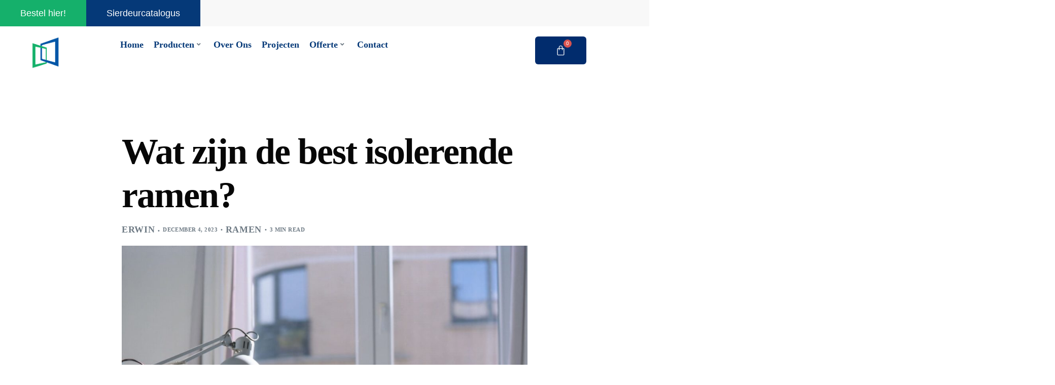

--- FILE ---
content_type: text/html; charset=UTF-8
request_url: https://groothandelramen.be/best-isolerende-ramen/
body_size: 43113
content:
<!doctype html><html lang="nl-NL" prefix="og: https://ogp.me/ns#"><head><script data-no-optimize="1">var litespeed_docref=sessionStorage.getItem("litespeed_docref");litespeed_docref&&(Object.defineProperty(document,"referrer",{get:function(){return litespeed_docref}}),sessionStorage.removeItem("litespeed_docref"));</script> <meta charset="UTF-8"><meta name="viewport" content="width=device-width, initial-scale=1"><link rel="profile" href="https://gmpg.org/xfn/11"><style>img:is([sizes="auto" i], [sizes^="auto," i]) { contain-intrinsic-size: 3000px 1500px }</style> <script data-cfasync="false" data-pagespeed-no-defer>var gtm4wp_datalayer_name = "dataLayer";
	var dataLayer = dataLayer || [];</script> <title>Wat Zijn De Best Isolerende Ramen? Ontdek De Topkeuzes</title><meta name="description" content="Ontdek de kracht van energie-efficiëntie met onze beste isolerende ramen. Geniet van een comfortabel thuis en bespaar op energiekosten."/><meta name="robots" content="follow, index, max-snippet:-1, max-video-preview:-1, max-image-preview:large"/><link rel="canonical" href="https://groothandelramen.be/best-isolerende-ramen/" /><meta name="keywords" content="best isolerende ramen"/><meta property="og:locale" content="nl_NL" /><meta property="og:type" content="article" /><meta property="og:title" content="Wat Zijn De Best Isolerende Ramen? Ontdek De Topkeuzes" /><meta property="og:description" content="Ontdek de kracht van energie-efficiëntie met onze beste isolerende ramen. Geniet van een comfortabel thuis en bespaar op energiekosten." /><meta property="og:url" content="https://groothandelramen.be/best-isolerende-ramen/" /><meta property="og:site_name" content="Groothandelramen" /><meta property="article:publisher" content="https://www.facebook.com/GroothandelRamen" /><meta property="article:section" content="ramen" /><meta property="og:updated_time" content="2025-11-01T13:36:31+00:00" /><meta property="og:image" content="https://groothandelramen.be/wp-content/uploads/2023/12/best-isolerende-ramen.jpg" /><meta property="og:image:secure_url" content="https://groothandelramen.be/wp-content/uploads/2023/12/best-isolerende-ramen.jpg" /><meta property="og:image:width" content="1040" /><meta property="og:image:height" content="849" /><meta property="og:image:alt" content="best isolerende ramen" /><meta property="og:image:type" content="image/jpeg" /><meta property="article:published_time" content="2023-12-04T13:32:23+00:00" /><meta property="article:modified_time" content="2025-11-01T13:36:31+00:00" /><meta name="twitter:card" content="summary_large_image" /><meta name="twitter:title" content="Wat Zijn De Best Isolerende Ramen? Ontdek De Topkeuzes" /><meta name="twitter:description" content="Ontdek de kracht van energie-efficiëntie met onze beste isolerende ramen. Geniet van een comfortabel thuis en bespaar op energiekosten." /><meta name="twitter:image" content="https://groothandelramen.be/wp-content/uploads/2023/12/best-isolerende-ramen.jpg" /><meta name="twitter:label1" content="Geschreven door" /><meta name="twitter:data1" content="erwin" /><meta name="twitter:label2" content="Tijd om te lezen" /><meta name="twitter:data2" content="3 minuten" /> <script type="application/ld+json" class="rank-math-schema">{"@context":"https://schema.org","@graph":[{"@type":"Organization","@id":"https://groothandelramen.be/#organization","name":"Groothandelramen","url":"https://groothandelramen.be","sameAs":["https://www.facebook.com/GroothandelRamen"],"logo":{"@type":"ImageObject","@id":"https://groothandelramen.be/#logo","url":"https://groothandelramen.be/wp-content/uploads/2019/12/cropped-Logo_GroothandelRamen.be_Logo_21091126-01-1.png","contentUrl":"https://groothandelramen.be/wp-content/uploads/2019/12/cropped-Logo_GroothandelRamen.be_Logo_21091126-01-1.png","caption":"Groothandelramen","inLanguage":"nl-NL","width":"246","height":"285"}},{"@type":"WebSite","@id":"https://groothandelramen.be/#website","url":"https://groothandelramen.be","name":"Groothandelramen","publisher":{"@id":"https://groothandelramen.be/#organization"},"inLanguage":"nl-NL"},{"@type":"ImageObject","@id":"https://groothandelramen.be/wp-content/uploads/2023/12/best-isolerende-ramen.jpg","url":"https://groothandelramen.be/wp-content/uploads/2023/12/best-isolerende-ramen.jpg","width":"1040","height":"849","caption":"best isolerende ramen","inLanguage":"nl-NL"},{"@type":"WebPage","@id":"https://groothandelramen.be/best-isolerende-ramen/#webpage","url":"https://groothandelramen.be/best-isolerende-ramen/","name":"Wat Zijn De Best Isolerende Ramen? Ontdek De Topkeuzes","datePublished":"2023-12-04T13:32:23+00:00","dateModified":"2025-11-01T13:36:31+00:00","isPartOf":{"@id":"https://groothandelramen.be/#website"},"primaryImageOfPage":{"@id":"https://groothandelramen.be/wp-content/uploads/2023/12/best-isolerende-ramen.jpg"},"inLanguage":"nl-NL"},{"@type":"Person","@id":"https://groothandelramen.be/author/erwin/","name":"erwin","url":"https://groothandelramen.be/author/erwin/","image":{"@type":"ImageObject","@id":"https://groothandelramen.be/wp-content/litespeed/avatar/3bb2af42cf6cfaa33aef77731d13efcf.jpg?ver=1766238425","url":"https://groothandelramen.be/wp-content/litespeed/avatar/3bb2af42cf6cfaa33aef77731d13efcf.jpg?ver=1766238425","caption":"erwin","inLanguage":"nl-NL"},"worksFor":{"@id":"https://groothandelramen.be/#organization"}},{"@type":"BlogPosting","headline":"Wat Zijn De Best Isolerende Ramen? Ontdek De Topkeuzes","keywords":"best isolerende ramen","datePublished":"2023-12-04T13:32:23+00:00","dateModified":"2025-11-01T13:36:31+00:00","articleSection":"ramen","author":{"@id":"https://groothandelramen.be/author/erwin/","name":"erwin"},"publisher":{"@id":"https://groothandelramen.be/#organization"},"description":"Ontdek de kracht van energie-effici\u00ebntie met onze beste isolerende ramen. Geniet van een comfortabel thuis en bespaar op energiekosten.","name":"Wat Zijn De Best Isolerende Ramen? Ontdek De Topkeuzes","@id":"https://groothandelramen.be/best-isolerende-ramen/#richSnippet","isPartOf":{"@id":"https://groothandelramen.be/best-isolerende-ramen/#webpage"},"image":{"@id":"https://groothandelramen.be/wp-content/uploads/2023/12/best-isolerende-ramen.jpg"},"inLanguage":"nl-NL","mainEntityOfPage":{"@id":"https://groothandelramen.be/best-isolerende-ramen/#webpage"}}]}</script> <link rel='dns-prefetch' href='//fonts.googleapis.com' /><link rel="alternate" type="application/rss+xml" title="Groothandelramen &raquo; feed" href="https://groothandelramen.be/feed/" /><link rel="alternate" type="application/rss+xml" title="Groothandelramen &raquo; reacties feed" href="https://groothandelramen.be/comments/feed/" /><link rel="alternate" type="application/rss+xml" title="Groothandelramen &raquo; Wat zijn de best isolerende ramen? reacties feed" href="https://groothandelramen.be/best-isolerende-ramen/feed/" /><link data-optimized="2" rel="stylesheet" href="https://groothandelramen.be/wp-content/litespeed/css/02e1c18dd3f62be6225ced94750c7361.css?ver=de9bf" /><style id='classic-theme-styles-inline-css'>/*! This file is auto-generated */
.wp-block-button__link{color:#fff;background-color:#32373c;border-radius:9999px;box-shadow:none;text-decoration:none;padding:calc(.667em + 2px) calc(1.333em + 2px);font-size:1.125em}.wp-block-file__button{background:#32373c;color:#fff;text-decoration:none}</style><style id='filebird-block-filebird-gallery-style-inline-css'>ul.filebird-block-filebird-gallery{margin:auto!important;padding:0!important;width:100%}ul.filebird-block-filebird-gallery.layout-grid{display:grid;grid-gap:20px;align-items:stretch;grid-template-columns:repeat(var(--columns),1fr);justify-items:stretch}ul.filebird-block-filebird-gallery.layout-grid li img{border:1px solid #ccc;box-shadow:2px 2px 6px 0 rgba(0,0,0,.3);height:100%;max-width:100%;-o-object-fit:cover;object-fit:cover;width:100%}ul.filebird-block-filebird-gallery.layout-masonry{-moz-column-count:var(--columns);-moz-column-gap:var(--space);column-gap:var(--space);-moz-column-width:var(--min-width);columns:var(--min-width) var(--columns);display:block;overflow:auto}ul.filebird-block-filebird-gallery.layout-masonry li{margin-bottom:var(--space)}ul.filebird-block-filebird-gallery li{list-style:none}ul.filebird-block-filebird-gallery li figure{height:100%;margin:0;padding:0;position:relative;width:100%}ul.filebird-block-filebird-gallery li figure figcaption{background:linear-gradient(0deg,rgba(0,0,0,.7),rgba(0,0,0,.3) 70%,transparent);bottom:0;box-sizing:border-box;color:#fff;font-size:.8em;margin:0;max-height:100%;overflow:auto;padding:3em .77em .7em;position:absolute;text-align:center;width:100%;z-index:2}ul.filebird-block-filebird-gallery li figure figcaption a{color:inherit}</style><style id='wc-deposits-frontend-styles-inline-css'>.wc-deposits-options-form input.input-radio:enabled ~ label {  color: #f7f6f7; }
    .wc-deposits-options-form div a.wc-deposits-switcher {
        background-color: #034e8f;
        background: -moz-gradient(center top, #034e8f 0%, #03427a 100%);
        background: -moz-linear-gradient(center top, #034e8f 0%, #03427a 100%);
        background: -webkit-gradient(linear, left top, left bottom, from(#034e8f), to(#03427a));
        background: -webkit-linear-gradient(#034e8f, #03427a);
        background: -o-linear-gradient(#034e8f, #03427a);
        background: linear-gradient(#034e8f, #03427a);
    }
    .wc-deposits-options-form .amount { color: #85ad74; }
    .wc-deposits-options-form .deposit-option { display: inline; }
    
    
        #wc-deposits-options-form input.input-radio:enabled ~ label { color: #f7f6f7; }
        #wc-deposits-options-form div a.wc-deposits-switcher {
          background-color: #034e8f;
          background: -moz-gradient(center top, #034e8f 0%, #03427a 100%);
          background: -moz-linear-gradient(center top, #034e8f 0%, #03427a 100%);
          background: -webkit-gradient(linear, left top, left bottom, from(#034e8f), to(#03427a));
          background: -webkit-linear-gradient(#034e8f, #03427a);
          background: -o-linear-gradient(#034e8f, #03427a);
          background: linear-gradient(#034e8f, #03427a);
        }
        #wc-deposits-options-form .amount { color: #85ad74; }
        #wc-deposits-options-form .deposit-option { display: inline; }
    

            
    .wc-deposits-options-form input.input-radio:enabled ~ label {  color: #f7f6f7; }
    .wc-deposits-options-form div a.wc-deposits-switcher {
        background-color: #034e8f;
        background: -moz-gradient(center top, #034e8f 0%, #03427a 100%);
        background: -moz-linear-gradient(center top, #034e8f 0%, #03427a 100%);
        background: -webkit-gradient(linear, left top, left bottom, from(#034e8f), to(#03427a));
        background: -webkit-linear-gradient(#034e8f, #03427a);
        background: -o-linear-gradient(#034e8f, #03427a);
        background: linear-gradient(#034e8f, #03427a);
    }
    .wc-deposits-options-form .amount { color: #85ad74; }
    .wc-deposits-options-form .deposit-option { display: inline; }
    
    
        #wc-deposits-options-form input.input-radio:enabled ~ label { color: #f7f6f7; }
        #wc-deposits-options-form div a.wc-deposits-switcher {
          background-color: #034e8f;
          background: -moz-gradient(center top, #034e8f 0%, #03427a 100%);
          background: -moz-linear-gradient(center top, #034e8f 0%, #03427a 100%);
          background: -webkit-gradient(linear, left top, left bottom, from(#034e8f), to(#03427a));
          background: -webkit-linear-gradient(#034e8f, #03427a);
          background: -o-linear-gradient(#034e8f, #03427a);
          background: linear-gradient(#034e8f, #03427a);
        }
        #wc-deposits-options-form .amount { color: #85ad74; }
        #wc-deposits-options-form .deposit-option { display: inline; }</style><style id='woocommerce-inline-inline-css'>.woocommerce form .form-row .required { visibility: visible; }</style> <script id="custom_cart_script-js-extra" type="litespeed/javascript">var groo_obj={"ajax_url":"https:\/\/groothandelramen.be\/wp-admin\/admin-ajax.php","home_url":"https:\/\/groothandelramen.be\/"}</script> <script type="litespeed/javascript" data-src="https://groothandelramen.be/wp-includes/js/jquery/jquery.min.js" id="jquery-core-js"></script> <script id="woocommerce-js-extra" type="litespeed/javascript">var woocommerce_params={"ajax_url":"\/wp-admin\/admin-ajax.php","wc_ajax_url":"\/?wc-ajax=%%endpoint%%","i18n_password_show":"Wachtwoord weergeven","i18n_password_hide":"Wachtwoord verbergen"}</script> <link rel="https://api.w.org/" href="https://groothandelramen.be/wp-json/" /><link rel="alternate" title="JSON" type="application/json" href="https://groothandelramen.be/wp-json/wp/v2/posts/32143" /><link rel="EditURI" type="application/rsd+xml" title="RSD" href="https://groothandelramen.be/xmlrpc.php?rsd" /><meta name="generator" content="WordPress 6.8.3" /><link rel='shortlink' href='https://groothandelramen.be/?p=32143' /><link rel="alternate" title="oEmbed (JSON)" type="application/json+oembed" href="https://groothandelramen.be/wp-json/oembed/1.0/embed?url=https%3A%2F%2Fgroothandelramen.be%2Fbest-isolerende-ramen%2F" /><link rel="alternate" title="oEmbed (XML)" type="text/xml+oembed" href="https://groothandelramen.be/wp-json/oembed/1.0/embed?url=https%3A%2F%2Fgroothandelramen.be%2Fbest-isolerende-ramen%2F&#038;format=xml" /> <script data-cfasync="false" data-pagespeed-no-defer>var dataLayer_content = {"pagePostType":"post","pagePostType2":"single-post","pageCategory":["ramen"],"pagePostAuthor":"erwin"};
	dataLayer.push( dataLayer_content );</script> <script data-cfasync="false" data-pagespeed-no-defer>(function(w,d,s,l,i){w[l]=w[l]||[];w[l].push({'gtm.start':
new Date().getTime(),event:'gtm.js'});var f=d.getElementsByTagName(s)[0],
j=d.createElement(s),dl=l!='dataLayer'?'&l='+l:'';j.async=true;j.src=
'//www.googletagmanager.com/gtm.js?id='+i+dl;f.parentNode.insertBefore(j,f);
})(window,document,'script','dataLayer','GTM-MV3WGMD');</script> 	<noscript><style>.woocommerce-product-gallery{ opacity: 1 !important; }</style></noscript><meta name="generator" content="Elementor 3.33.4; settings: css_print_method-external, google_font-enabled, font_display-auto"><meta name="theme-color" content="#012C6D" /><link rel="shortcut icon" href="https://groothandelramen.be/wp-content/uploads/2019/12/cropped-Logo_GroothandelRamen.be_Logo_21091126-01-1.png" ><link rel="icon" href="https://groothandelramen.be/wp-content/uploads/2019/12/cropped-Logo_GroothandelRamen.be_Logo_21091126-01-1.png" ><link rel="apple-touch-icon" sizes="152x152" href="https://groothandelramen.be/wp-content/uploads/2019/12/cropped-Logo_GroothandelRamen.be_Logo_21091126-01-1.png"><link rel="apple-touch-icon" sizes="120x120" href="https://groothandelramen.be/wp-content/uploads/2019/12/cropped-Logo_GroothandelRamen.be_Logo_21091126-01-1.png"><link rel="apple-touch-icon" sizes="76x76" href="https://groothandelramen.be/wp-content/uploads/2019/12/cropped-Logo_GroothandelRamen.be_Logo_21091126-01-1.png"><link rel="apple-touch-icon" href="https://groothandelramen.be/wp-content/uploads/2019/12/cropped-Logo_GroothandelRamen.be_Logo_21091126-01-1.png"><style>.e-con.e-parent:nth-of-type(n+4):not(.e-lazyloaded):not(.e-no-lazyload),
				.e-con.e-parent:nth-of-type(n+4):not(.e-lazyloaded):not(.e-no-lazyload) * {
					background-image: none !important;
				}
				@media screen and (max-height: 1024px) {
					.e-con.e-parent:nth-of-type(n+3):not(.e-lazyloaded):not(.e-no-lazyload),
					.e-con.e-parent:nth-of-type(n+3):not(.e-lazyloaded):not(.e-no-lazyload) * {
						background-image: none !important;
					}
				}
				@media screen and (max-height: 640px) {
					.e-con.e-parent:nth-of-type(n+2):not(.e-lazyloaded):not(.e-no-lazyload),
					.e-con.e-parent:nth-of-type(n+2):not(.e-lazyloaded):not(.e-no-lazyload) * {
						background-image: none !important;
					}
				}</style><link rel="icon" href="https://groothandelramen.be/wp-content/uploads/2019/12/cropped-Logo_GroothandelRamen.be_Logo_21091126-01-100x100.png" sizes="32x32" /><link rel="icon" href="https://groothandelramen.be/wp-content/uploads/2019/12/cropped-Logo_GroothandelRamen.be_Logo_21091126-01.png" sizes="192x192" /><link rel="apple-touch-icon" href="https://groothandelramen.be/wp-content/uploads/2019/12/cropped-Logo_GroothandelRamen.be_Logo_21091126-01.png" /><meta name="msapplication-TileImage" content="https://groothandelramen.be/wp-content/uploads/2019/12/cropped-Logo_GroothandelRamen.be_Logo_21091126-01.png" /><style id="wp-custom-css">div.wincalc-combination-price-item .is-total{display:none;}
.elementor-menu-cart__main {
	width:700px !important;
}
a.wincalc-help.wincalc-option-value-help {
	color:white;
}</style><style>.uicore-animate-scroll {
                animation-fill-mode: both;
                animation-timing-function: linear;
                animation-timeline: view(block);
            }

            .uicore-animate-hide {
                opacity: 0;
                visibility: hidden;
            }</style> <script type="litespeed/javascript">document.addEventListener('DOMContentLiteSpeedLoaded',function(){const supportsAnimationTimeline=CSS.supports("animation-timeline","scroll()");if(!supportsAnimationTimeline&&document.querySelector('.uicore-animate-scroll')){const script=document.createElement('script');script.src="https://groothandelramen.be/wp-content/plugins/uicore-animate/assets/js/scroll-timeline.js";script.async=!0;document.head.appendChild(script)}})</script> </head><body class="wp-singular post-template-default single single-post postid-32143 single-format-standard wp-embed-responsive wp-theme-uicore-pro wp-child-theme-uicore-pro-child theme-uicore-pro woocommerce-no-js jet-mega-menu-location uicore-animate-fade ui-a-dsmm-slide  uicore-blog uicore-narow elementor-default elementor-kit-7 elementor-page elementor-page-32143"><div class="uicore-animation-bg"></div><div class="uicore-body-content"><div id="uicore-page"><header id="uicore-tb-header" itemscope="itemscope" itemtype="https://schema.org/WPHeader"><div data-elementor-type="uicore-tb" data-elementor-id="34127" class="elementor elementor-34127" data-elementor-settings="{&quot;element_pack_global_tooltip_width&quot;:{&quot;unit&quot;:&quot;px&quot;,&quot;size&quot;:&quot;&quot;,&quot;sizes&quot;:[]},&quot;element_pack_global_tooltip_width_tablet&quot;:{&quot;unit&quot;:&quot;px&quot;,&quot;size&quot;:&quot;&quot;,&quot;sizes&quot;:[]},&quot;element_pack_global_tooltip_width_mobile&quot;:{&quot;unit&quot;:&quot;px&quot;,&quot;size&quot;:&quot;&quot;,&quot;sizes&quot;:[]},&quot;element_pack_global_tooltip_padding&quot;:{&quot;unit&quot;:&quot;px&quot;,&quot;top&quot;:&quot;&quot;,&quot;right&quot;:&quot;&quot;,&quot;bottom&quot;:&quot;&quot;,&quot;left&quot;:&quot;&quot;,&quot;isLinked&quot;:true},&quot;element_pack_global_tooltip_padding_tablet&quot;:{&quot;unit&quot;:&quot;px&quot;,&quot;top&quot;:&quot;&quot;,&quot;right&quot;:&quot;&quot;,&quot;bottom&quot;:&quot;&quot;,&quot;left&quot;:&quot;&quot;,&quot;isLinked&quot;:true},&quot;element_pack_global_tooltip_padding_mobile&quot;:{&quot;unit&quot;:&quot;px&quot;,&quot;top&quot;:&quot;&quot;,&quot;right&quot;:&quot;&quot;,&quot;bottom&quot;:&quot;&quot;,&quot;left&quot;:&quot;&quot;,&quot;isLinked&quot;:true},&quot;element_pack_global_tooltip_border_radius&quot;:{&quot;unit&quot;:&quot;px&quot;,&quot;top&quot;:&quot;&quot;,&quot;right&quot;:&quot;&quot;,&quot;bottom&quot;:&quot;&quot;,&quot;left&quot;:&quot;&quot;,&quot;isLinked&quot;:true},&quot;element_pack_global_tooltip_border_radius_tablet&quot;:{&quot;unit&quot;:&quot;px&quot;,&quot;top&quot;:&quot;&quot;,&quot;right&quot;:&quot;&quot;,&quot;bottom&quot;:&quot;&quot;,&quot;left&quot;:&quot;&quot;,&quot;isLinked&quot;:true},&quot;element_pack_global_tooltip_border_radius_mobile&quot;:{&quot;unit&quot;:&quot;px&quot;,&quot;top&quot;:&quot;&quot;,&quot;right&quot;:&quot;&quot;,&quot;bottom&quot;:&quot;&quot;,&quot;left&quot;:&quot;&quot;,&quot;isLinked&quot;:true}}" data-elementor-post-type="uicore-tb"><div class="elementor-element elementor-element-e594011 e-con-full e-flex e-con e-parent" data-id="e594011" data-element_type="container" data-settings="{&quot;jet_parallax_layout_list&quot;:[],&quot;background_background&quot;:&quot;classic&quot;,&quot;sticky&quot;:&quot;top&quot;,&quot;sticky_on&quot;:[&quot;desktop&quot;,&quot;tablet&quot;,&quot;mobile&quot;],&quot;sticky_offset&quot;:0,&quot;sticky_effects_offset&quot;:0,&quot;sticky_anchor_link_offset&quot;:0}"><div class="elementor-element elementor-element-0ff3cdd elementor-align-justify elementor-widget__width-auto elementor-widget-mobile__width-initial elementor-widget elementor-widget-button" data-id="0ff3cdd" data-element_type="widget" data-widget_type="button.default"><div class="elementor-widget-container"><div class="elementor-button-wrapper">
<a class="elementor-button elementor-button-link elementor-size-sm" href="https://groothandelramen.be/enkel-ramen/">
<span class="elementor-button-content-wrapper">
<span class="elementor-button-text">Bestel hier!</span>
</span>
</a></div></div></div><div class="elementor-element elementor-element-2e84378 elementor-align-justify elementor-widget__width-auto elementor-widget-mobile__width-initial elementor-widget elementor-widget-button" data-id="2e84378" data-element_type="widget" data-widget_type="button.default"><div class="elementor-widget-container"><div class="elementor-button-wrapper">
<a class="elementor-button elementor-button-link elementor-size-sm" href="https://groothandelramen.be/wp-content/uploads/2022/01/Sierdeur-Catalogus-GroothandelRamen-Editie-2022-1.pdf" target="_blank">
<span class="elementor-button-content-wrapper">
<span class="elementor-button-text">Sierdeurcatalogus</span>
</span>
</a></div></div></div></div><div class="elementor-element elementor-element-09a1d21 e-con-full e-flex e-con e-parent" data-id="09a1d21" data-element_type="container" data-settings="{&quot;background_background&quot;:&quot;classic&quot;,&quot;jet_parallax_layout_list&quot;:[]}"><div class="elementor-element elementor-element-9f844eb e-con-full e-flex e-con e-child" data-id="9f844eb" data-element_type="container" data-settings="{&quot;jet_parallax_layout_list&quot;:[]}"><div class="elementor-element elementor-element-1a01774 elementor-widget__width-initial elementor-widget elementor-widget-image" data-id="1a01774" data-element_type="widget" data-widget_type="image.default"><div class="elementor-widget-container">
<a href="/">
<img data-lazyloaded="1" src="[data-uri]" fetchpriority="high" width="246" height="285" data-src="https://groothandelramen.be/wp-content/uploads/2019/12/cropped-Logo_GroothandelRamen.be_Logo_21091126-01-1.png" class="attachment-large size-large wp-image-4347" alt="Groothandelramen Logo" />								</a></div></div></div><div class="elementor-element elementor-element-90b2041 e-con-full e-flex e-con e-child" data-id="90b2041" data-element_type="container" data-settings="{&quot;jet_parallax_layout_list&quot;:[]}"><div class="elementor-element elementor-element-347d955 elementor-widget elementor-widget-jet-mega-menu" data-id="347d955" data-element_type="widget" data-widget_type="jet-mega-menu.default"><div class="elementor-widget-container"><div class="jet-mega-menu jet-mega-menu--layout-horizontal jet-mega-menu--sub-position-right jet-mega-menu--dropdown-layout-default jet-mega-menu--dropdown-position-right jet-mega-menu--animation-none jet-mega-menu--location-elementor    jet-mega-menu--fill-svg-icons" data-settings='{"menuId":"53","menuUniqId":"6948d71df362f","rollUp":false,"megaAjaxLoad":false,"layout":"horizontal","subEvent":"hover","subCloseBehavior":"mouseleave","mouseLeaveDelay":500,"subTrigger":"item","subPosition":"right","megaWidthType":"selector","megaWidthSelector":"body","breakpoint":768,"signatures":{"template_24670":{"id":24670,"signature":"24fc310361e056ca1c2061a8b984f833"},"template_25152":{"id":25152,"signature":"8da1e8fa8883019e6953f6e18e4f8ad1"}}}'><div class="jet-mega-menu-toggle" role="button" tabindex="0" aria-label="Open/Close Menu"><div class="jet-mega-menu-toggle-icon jet-mega-menu-toggle-icon--default-state"><i class="fas fa-bars"></i></div><div class="jet-mega-menu-toggle-icon jet-mega-menu-toggle-icon--opened-state"><i class="fas fa-times"></i></div></div><nav class="jet-mega-menu-container" aria-label="Main nav"><ul class="jet-mega-menu-list"><li class="jet-mega-menu-item jet-mega-menu-item-type-custom jet-mega-menu-item-object-custom jet-mega-menu-item-home jet-mega-menu-item--default jet-mega-menu-item--top-level jet-mega-menu-item-34580"><div class="jet-mega-menu-item__inner"><a href="https://groothandelramen.be" class="jet-mega-menu-item__link jet-mega-menu-item__link--top-level"><div class="jet-mega-menu-item__title"><div class="jet-mega-menu-item__label">Home</div></div></a></div></li><li class="jet-mega-menu-item jet-mega-menu-item-type-custom jet-mega-menu-item-object-custom jet-mega-menu-item--mega jet-mega-menu-item-has-children jet-mega-menu-item--top-level jet-mega-menu-item-24663"><div class="jet-mega-menu-item__inner" role="button" tabindex="0" aria-haspopup="true" aria-expanded="false" aria-label="Producten"><a href="#" class="jet-mega-menu-item__link jet-mega-menu-item__link--top-level"><div class="jet-mega-menu-item__title"><div class="jet-mega-menu-item__label">Producten</div></div></a><div class="jet-mega-menu-item__dropdown"><i class="fas fa-angle-down"></i></div></div><div class="jet-mega-menu-mega-container" data-template-id="24670" data-template-content="elementor" data-position="default"><div class="jet-mega-menu-mega-container__inner"><style>.elementor-24670 .elementor-element.elementor-element-26881de{--display:flex;--flex-direction:row;--container-widget-width:initial;--container-widget-height:100%;--container-widget-flex-grow:1;--container-widget-align-self:stretch;--flex-wrap-mobile:wrap;--justify-content:center;--gap:5px 5px;--row-gap:5px;--column-gap:5px;}.elementor-24670 .elementor-element.elementor-element-26881de:not(.elementor-motion-effects-element-type-background), .elementor-24670 .elementor-element.elementor-element-26881de > .elementor-motion-effects-container > .elementor-motion-effects-layer{background-color:var( --e-global-color-uicore_secondary );}.elementor-24670 .elementor-element.elementor-element-29f78dc{--display:flex;}.elementor-24670 .elementor-element.elementor-element-4f61f73{text-align:center;}.elementor-24670 .elementor-element.elementor-element-4f61f73 img{height:50px;object-fit:contain;object-position:center center;}.elementor-24670 .elementor-element.elementor-element-75db290 .elementor-icon-list-icon i{transition:color 0.3s;}.elementor-24670 .elementor-element.elementor-element-75db290 .elementor-icon-list-icon svg{transition:fill 0.3s;}.elementor-24670 .elementor-element.elementor-element-75db290{--e-icon-list-icon-size:14px;--icon-vertical-offset:0px;}.elementor-24670 .elementor-element.elementor-element-75db290 .elementor-icon-list-item > .elementor-icon-list-text, .elementor-24670 .elementor-element.elementor-element-75db290 .elementor-icon-list-item > a{font-family:"Roboto", Sans-serif;font-size:15px;font-weight:500;text-transform:uppercase;}.elementor-24670 .elementor-element.elementor-element-75db290 .elementor-icon-list-text{color:#FFFFFF;transition:color 0.3s;}.elementor-24670 .elementor-element.elementor-element-7353ac9{--divider-border-style:solid;--divider-color:#FFFFFF;--divider-border-width:1px;}.elementor-24670 .elementor-element.elementor-element-7353ac9 .elementor-divider-separator{width:50px;margin:0 auto;margin-center:0;}.elementor-24670 .elementor-element.elementor-element-7353ac9 .elementor-divider{text-align:center;padding-block-start:2px;padding-block-end:2px;}.elementor-24670 .elementor-element.elementor-element-ae7cd75 .elementor-icon-list-icon i{transition:color 0.3s;}.elementor-24670 .elementor-element.elementor-element-ae7cd75 .elementor-icon-list-icon svg{transition:fill 0.3s;}.elementor-24670 .elementor-element.elementor-element-ae7cd75{--e-icon-list-icon-size:14px;--icon-vertical-offset:0px;}.elementor-24670 .elementor-element.elementor-element-ae7cd75 .elementor-icon-list-item > .elementor-icon-list-text, .elementor-24670 .elementor-element.elementor-element-ae7cd75 .elementor-icon-list-item > a{font-family:"Roboto", Sans-serif;font-size:16px;font-weight:400;}.elementor-24670 .elementor-element.elementor-element-ae7cd75 .elementor-icon-list-text{color:#FFFFFF;transition:color 0.3s;}.elementor-24670 .elementor-element.elementor-element-ef3c2e6{--display:flex;}.elementor-24670 .elementor-element.elementor-element-8ac4c53{text-align:center;}.elementor-24670 .elementor-element.elementor-element-8ac4c53 img{height:50px;object-fit:contain;object-position:center center;}.elementor-24670 .elementor-element.elementor-element-60866a0 .elementor-icon-list-icon i{transition:color 0.3s;}.elementor-24670 .elementor-element.elementor-element-60866a0 .elementor-icon-list-icon svg{transition:fill 0.3s;}.elementor-24670 .elementor-element.elementor-element-60866a0{--e-icon-list-icon-size:14px;--icon-vertical-offset:0px;}.elementor-24670 .elementor-element.elementor-element-60866a0 .elementor-icon-list-item > .elementor-icon-list-text, .elementor-24670 .elementor-element.elementor-element-60866a0 .elementor-icon-list-item > a{font-family:"Roboto", Sans-serif;font-size:15px;font-weight:500;text-transform:uppercase;}.elementor-24670 .elementor-element.elementor-element-60866a0 .elementor-icon-list-text{color:#FFFFFF;transition:color 0.3s;}.elementor-24670 .elementor-element.elementor-element-43211b5{--divider-border-style:solid;--divider-color:#FFFFFF;--divider-border-width:1px;}.elementor-24670 .elementor-element.elementor-element-43211b5 .elementor-divider-separator{width:50px;margin:0 auto;margin-center:0;}.elementor-24670 .elementor-element.elementor-element-43211b5 .elementor-divider{text-align:center;padding-block-start:2px;padding-block-end:2px;}.elementor-24670 .elementor-element.elementor-element-11d8186 .elementor-icon-list-icon i{transition:color 0.3s;}.elementor-24670 .elementor-element.elementor-element-11d8186 .elementor-icon-list-icon svg{transition:fill 0.3s;}.elementor-24670 .elementor-element.elementor-element-11d8186{--e-icon-list-icon-size:14px;--icon-vertical-offset:0px;}.elementor-24670 .elementor-element.elementor-element-11d8186 .elementor-icon-list-item > .elementor-icon-list-text, .elementor-24670 .elementor-element.elementor-element-11d8186 .elementor-icon-list-item > a{font-family:"Roboto", Sans-serif;font-size:16px;font-weight:400;}.elementor-24670 .elementor-element.elementor-element-11d8186 .elementor-icon-list-text{color:#FFFFFF;transition:color 0.3s;}.elementor-24670 .elementor-element.elementor-element-fe5d435 .elementor-icon-list-icon i{transition:color 0.3s;}.elementor-24670 .elementor-element.elementor-element-fe5d435 .elementor-icon-list-icon svg{transition:fill 0.3s;}.elementor-24670 .elementor-element.elementor-element-fe5d435{--e-icon-list-icon-size:14px;--icon-vertical-offset:0px;}.elementor-24670 .elementor-element.elementor-element-fe5d435 .elementor-icon-list-item > .elementor-icon-list-text, .elementor-24670 .elementor-element.elementor-element-fe5d435 .elementor-icon-list-item > a{font-family:"Roboto", Sans-serif;font-size:16px;font-weight:400;}.elementor-24670 .elementor-element.elementor-element-fe5d435 .elementor-icon-list-text{color:#FFFFFF;transition:color 0.3s;}.elementor-24670 .elementor-element.elementor-element-5cea656{--display:flex;}.elementor-24670 .elementor-element.elementor-element-7f5063a{text-align:center;}.elementor-24670 .elementor-element.elementor-element-7f5063a img{height:50px;object-fit:contain;object-position:center center;}.elementor-24670 .elementor-element.elementor-element-83c3e24 .elementor-icon-list-icon i{transition:color 0.3s;}.elementor-24670 .elementor-element.elementor-element-83c3e24 .elementor-icon-list-icon svg{transition:fill 0.3s;}.elementor-24670 .elementor-element.elementor-element-83c3e24{--e-icon-list-icon-size:14px;--icon-vertical-offset:0px;}.elementor-24670 .elementor-element.elementor-element-83c3e24 .elementor-icon-list-item > .elementor-icon-list-text, .elementor-24670 .elementor-element.elementor-element-83c3e24 .elementor-icon-list-item > a{font-family:"Roboto", Sans-serif;font-size:15px;font-weight:500;text-transform:uppercase;}.elementor-24670 .elementor-element.elementor-element-83c3e24 .elementor-icon-list-text{color:#FFFFFF;transition:color 0.3s;}.elementor-24670 .elementor-element.elementor-element-ff47c20{--divider-border-style:solid;--divider-color:#FFFFFF;--divider-border-width:1px;}.elementor-24670 .elementor-element.elementor-element-ff47c20 .elementor-divider-separator{width:50px;margin:0 auto;margin-center:0;}.elementor-24670 .elementor-element.elementor-element-ff47c20 .elementor-divider{text-align:center;padding-block-start:2px;padding-block-end:2px;}.elementor-24670 .elementor-element.elementor-element-306f5a9 .elementor-icon-list-icon i{transition:color 0.3s;}.elementor-24670 .elementor-element.elementor-element-306f5a9 .elementor-icon-list-icon svg{transition:fill 0.3s;}.elementor-24670 .elementor-element.elementor-element-306f5a9{--e-icon-list-icon-size:14px;--icon-vertical-offset:0px;}.elementor-24670 .elementor-element.elementor-element-306f5a9 .elementor-icon-list-item > .elementor-icon-list-text, .elementor-24670 .elementor-element.elementor-element-306f5a9 .elementor-icon-list-item > a{font-family:"Roboto", Sans-serif;font-size:16px;font-weight:400;}.elementor-24670 .elementor-element.elementor-element-306f5a9 .elementor-icon-list-text{color:#FFFFFF;transition:color 0.3s;}.elementor-24670 .elementor-element.elementor-element-b7b4ecf{--display:flex;}.elementor-24670 .elementor-element.elementor-element-a735c0d{text-align:center;}.elementor-24670 .elementor-element.elementor-element-a735c0d img{height:50px;object-fit:contain;object-position:center center;}.elementor-24670 .elementor-element.elementor-element-7e8ea67 .elementor-icon-list-icon i{transition:color 0.3s;}.elementor-24670 .elementor-element.elementor-element-7e8ea67 .elementor-icon-list-icon svg{transition:fill 0.3s;}.elementor-24670 .elementor-element.elementor-element-7e8ea67{--e-icon-list-icon-size:14px;--icon-vertical-offset:0px;}.elementor-24670 .elementor-element.elementor-element-7e8ea67 .elementor-icon-list-item > .elementor-icon-list-text, .elementor-24670 .elementor-element.elementor-element-7e8ea67 .elementor-icon-list-item > a{font-family:"Roboto", Sans-serif;font-size:15px;font-weight:500;text-transform:uppercase;}.elementor-24670 .elementor-element.elementor-element-7e8ea67 .elementor-icon-list-text{color:#FFFFFF;transition:color 0.3s;}.elementor-24670 .elementor-element.elementor-element-3ca871c{--divider-border-style:solid;--divider-color:#FFFFFF;--divider-border-width:1px;}.elementor-24670 .elementor-element.elementor-element-3ca871c .elementor-divider-separator{width:50px;margin:0 auto;margin-center:0;}.elementor-24670 .elementor-element.elementor-element-3ca871c .elementor-divider{text-align:center;padding-block-start:2px;padding-block-end:2px;}.elementor-24670 .elementor-element.elementor-element-8c8d179 .elementor-icon-list-icon i{transition:color 0.3s;}.elementor-24670 .elementor-element.elementor-element-8c8d179 .elementor-icon-list-icon svg{transition:fill 0.3s;}.elementor-24670 .elementor-element.elementor-element-8c8d179{--e-icon-list-icon-size:14px;--icon-vertical-offset:0px;}.elementor-24670 .elementor-element.elementor-element-8c8d179 .elementor-icon-list-item > .elementor-icon-list-text, .elementor-24670 .elementor-element.elementor-element-8c8d179 .elementor-icon-list-item > a{font-family:"Roboto", Sans-serif;font-size:16px;font-weight:400;}.elementor-24670 .elementor-element.elementor-element-8c8d179 .elementor-icon-list-text{color:#FFFFFF;transition:color 0.3s;}.elementor-24670 .elementor-element.elementor-element-6e2b1fb .elementor-icon-list-icon i{transition:color 0.3s;}.elementor-24670 .elementor-element.elementor-element-6e2b1fb .elementor-icon-list-icon svg{transition:fill 0.3s;}.elementor-24670 .elementor-element.elementor-element-6e2b1fb{--e-icon-list-icon-size:14px;--icon-vertical-offset:0px;}.elementor-24670 .elementor-element.elementor-element-6e2b1fb .elementor-icon-list-item > .elementor-icon-list-text, .elementor-24670 .elementor-element.elementor-element-6e2b1fb .elementor-icon-list-item > a{font-family:"Roboto", Sans-serif;font-size:16px;font-weight:400;}.elementor-24670 .elementor-element.elementor-element-6e2b1fb .elementor-icon-list-text{color:#FFFFFF;transition:color 0.3s;}.elementor-24670 .elementor-element.elementor-element-4f31bfe{--display:flex;}.elementor-24670 .elementor-element.elementor-element-6afc5ed{text-align:center;}.elementor-24670 .elementor-element.elementor-element-6afc5ed img{height:50px;object-fit:contain;object-position:center center;}.elementor-24670 .elementor-element.elementor-element-ffb171c .elementor-icon-list-icon i{transition:color 0.3s;}.elementor-24670 .elementor-element.elementor-element-ffb171c .elementor-icon-list-icon svg{transition:fill 0.3s;}.elementor-24670 .elementor-element.elementor-element-ffb171c{--e-icon-list-icon-size:14px;--icon-vertical-offset:0px;}.elementor-24670 .elementor-element.elementor-element-ffb171c .elementor-icon-list-item > .elementor-icon-list-text, .elementor-24670 .elementor-element.elementor-element-ffb171c .elementor-icon-list-item > a{font-family:"Roboto", Sans-serif;font-size:15px;font-weight:500;text-transform:uppercase;}.elementor-24670 .elementor-element.elementor-element-ffb171c .elementor-icon-list-text{color:#FFFFFF;transition:color 0.3s;}.elementor-24670 .elementor-element.elementor-element-9e441e1{--divider-border-style:solid;--divider-color:#FFFFFF;--divider-border-width:1px;}.elementor-24670 .elementor-element.elementor-element-9e441e1 .elementor-divider-separator{width:50px;margin:0 auto;margin-center:0;}.elementor-24670 .elementor-element.elementor-element-9e441e1 .elementor-divider{text-align:center;padding-block-start:2px;padding-block-end:2px;}.elementor-24670 .elementor-element.elementor-element-88baf3d .elementor-icon-list-icon i{transition:color 0.3s;}.elementor-24670 .elementor-element.elementor-element-88baf3d .elementor-icon-list-icon svg{transition:fill 0.3s;}.elementor-24670 .elementor-element.elementor-element-88baf3d{--e-icon-list-icon-size:14px;--icon-vertical-offset:0px;}.elementor-24670 .elementor-element.elementor-element-88baf3d .elementor-icon-list-item > .elementor-icon-list-text, .elementor-24670 .elementor-element.elementor-element-88baf3d .elementor-icon-list-item > a{font-family:"Roboto", Sans-serif;font-size:16px;font-weight:400;}.elementor-24670 .elementor-element.elementor-element-88baf3d .elementor-icon-list-text{color:#FFFFFF;transition:color 0.3s;}.elementor-24670 .elementor-element.elementor-element-e251400{--display:flex;}.elementor-24670 .elementor-element.elementor-element-05b10a1{text-align:center;}.elementor-24670 .elementor-element.elementor-element-05b10a1 img{height:50px;object-fit:contain;object-position:center center;}.elementor-24670 .elementor-element.elementor-element-b1882f7 .elementor-icon-list-icon i{transition:color 0.3s;}.elementor-24670 .elementor-element.elementor-element-b1882f7 .elementor-icon-list-icon svg{transition:fill 0.3s;}.elementor-24670 .elementor-element.elementor-element-b1882f7{--e-icon-list-icon-size:14px;--icon-vertical-offset:0px;}.elementor-24670 .elementor-element.elementor-element-b1882f7 .elementor-icon-list-item > .elementor-icon-list-text, .elementor-24670 .elementor-element.elementor-element-b1882f7 .elementor-icon-list-item > a{font-family:"Roboto", Sans-serif;font-size:15px;font-weight:500;text-transform:uppercase;}.elementor-24670 .elementor-element.elementor-element-b1882f7 .elementor-icon-list-text{color:#FFFFFF;transition:color 0.3s;}.elementor-24670 .elementor-element.elementor-element-ca5cc4f{--divider-border-style:solid;--divider-color:#FFFFFF;--divider-border-width:1px;}.elementor-24670 .elementor-element.elementor-element-ca5cc4f .elementor-divider-separator{width:50px;margin:0 auto;margin-center:0;}.elementor-24670 .elementor-element.elementor-element-ca5cc4f .elementor-divider{text-align:center;padding-block-start:2px;padding-block-end:2px;}.elementor-24670 .elementor-element.elementor-element-7657b81 .elementor-icon-list-icon i{transition:color 0.3s;}.elementor-24670 .elementor-element.elementor-element-7657b81 .elementor-icon-list-icon svg{transition:fill 0.3s;}.elementor-24670 .elementor-element.elementor-element-7657b81{--e-icon-list-icon-size:14px;--icon-vertical-offset:0px;}.elementor-24670 .elementor-element.elementor-element-7657b81 .elementor-icon-list-item > .elementor-icon-list-text, .elementor-24670 .elementor-element.elementor-element-7657b81 .elementor-icon-list-item > a{font-family:"Roboto", Sans-serif;font-size:16px;font-weight:400;}.elementor-24670 .elementor-element.elementor-element-7657b81 .elementor-icon-list-text{color:#FFFFFF;transition:color 0.3s;}.elementor-24670 .elementor-element.elementor-element-fb0a49d{--display:flex;}.elementor-24670 .elementor-element.elementor-element-4e16874{text-align:center;}.elementor-24670 .elementor-element.elementor-element-4e16874 img{height:50px;object-fit:contain;object-position:center center;}.elementor-24670 .elementor-element.elementor-element-56cd355 .elementor-icon-list-icon i{transition:color 0.3s;}.elementor-24670 .elementor-element.elementor-element-56cd355 .elementor-icon-list-icon svg{transition:fill 0.3s;}.elementor-24670 .elementor-element.elementor-element-56cd355{--e-icon-list-icon-size:14px;--icon-vertical-offset:0px;}.elementor-24670 .elementor-element.elementor-element-56cd355 .elementor-icon-list-item > .elementor-icon-list-text, .elementor-24670 .elementor-element.elementor-element-56cd355 .elementor-icon-list-item > a{font-family:"Roboto", Sans-serif;font-size:15px;font-weight:500;text-transform:uppercase;}.elementor-24670 .elementor-element.elementor-element-56cd355 .elementor-icon-list-text{color:#FFFFFF;transition:color 0.3s;}.elementor-24670 .elementor-element.elementor-element-f29b01d{--divider-border-style:solid;--divider-color:#FFFFFF;--divider-border-width:1px;}.elementor-24670 .elementor-element.elementor-element-f29b01d .elementor-divider-separator{width:50px;margin:0 auto;margin-center:0;}.elementor-24670 .elementor-element.elementor-element-f29b01d .elementor-divider{text-align:center;padding-block-start:2px;padding-block-end:2px;}.elementor-24670 .elementor-element.elementor-element-f08cb0a .elementor-icon-list-icon i{transition:color 0.3s;}.elementor-24670 .elementor-element.elementor-element-f08cb0a .elementor-icon-list-icon svg{transition:fill 0.3s;}.elementor-24670 .elementor-element.elementor-element-f08cb0a{--e-icon-list-icon-size:14px;--icon-vertical-offset:0px;}.elementor-24670 .elementor-element.elementor-element-f08cb0a .elementor-icon-list-item > .elementor-icon-list-text, .elementor-24670 .elementor-element.elementor-element-f08cb0a .elementor-icon-list-item > a{font-family:"Roboto", Sans-serif;font-size:16px;font-weight:400;}.elementor-24670 .elementor-element.elementor-element-f08cb0a .elementor-icon-list-text{color:#FFFFFF;transition:color 0.3s;}.elementor-widget .tippy-tooltip .tippy-content{text-align:center;}@media(max-width:1024px) and (min-width:768px){.elementor-24670 .elementor-element.elementor-element-29f78dc{--width:33.33%;}.elementor-24670 .elementor-element.elementor-element-ef3c2e6{--width:33.33%;}.elementor-24670 .elementor-element.elementor-element-5cea656{--width:33.33%;}.elementor-24670 .elementor-element.elementor-element-b7b4ecf{--width:33.33%;}.elementor-24670 .elementor-element.elementor-element-4f31bfe{--width:33.33%;}.elementor-24670 .elementor-element.elementor-element-e251400{--width:33.33%;}.elementor-24670 .elementor-element.elementor-element-fb0a49d{--width:33.33%;}}</style><div data-elementor-type="wp-post" data-elementor-id="24670" class="elementor elementor-24670" data-elementor-settings="{&quot;element_pack_global_tooltip_width&quot;:{&quot;unit&quot;:&quot;px&quot;,&quot;size&quot;:&quot;&quot;,&quot;sizes&quot;:[]},&quot;element_pack_global_tooltip_width_tablet&quot;:{&quot;unit&quot;:&quot;px&quot;,&quot;size&quot;:&quot;&quot;,&quot;sizes&quot;:[]},&quot;element_pack_global_tooltip_width_mobile&quot;:{&quot;unit&quot;:&quot;px&quot;,&quot;size&quot;:&quot;&quot;,&quot;sizes&quot;:[]},&quot;element_pack_global_tooltip_padding&quot;:{&quot;unit&quot;:&quot;px&quot;,&quot;top&quot;:&quot;&quot;,&quot;right&quot;:&quot;&quot;,&quot;bottom&quot;:&quot;&quot;,&quot;left&quot;:&quot;&quot;,&quot;isLinked&quot;:true},&quot;element_pack_global_tooltip_padding_tablet&quot;:{&quot;unit&quot;:&quot;px&quot;,&quot;top&quot;:&quot;&quot;,&quot;right&quot;:&quot;&quot;,&quot;bottom&quot;:&quot;&quot;,&quot;left&quot;:&quot;&quot;,&quot;isLinked&quot;:true},&quot;element_pack_global_tooltip_padding_mobile&quot;:{&quot;unit&quot;:&quot;px&quot;,&quot;top&quot;:&quot;&quot;,&quot;right&quot;:&quot;&quot;,&quot;bottom&quot;:&quot;&quot;,&quot;left&quot;:&quot;&quot;,&quot;isLinked&quot;:true},&quot;element_pack_global_tooltip_border_radius&quot;:{&quot;unit&quot;:&quot;px&quot;,&quot;top&quot;:&quot;&quot;,&quot;right&quot;:&quot;&quot;,&quot;bottom&quot;:&quot;&quot;,&quot;left&quot;:&quot;&quot;,&quot;isLinked&quot;:true},&quot;element_pack_global_tooltip_border_radius_tablet&quot;:{&quot;unit&quot;:&quot;px&quot;,&quot;top&quot;:&quot;&quot;,&quot;right&quot;:&quot;&quot;,&quot;bottom&quot;:&quot;&quot;,&quot;left&quot;:&quot;&quot;,&quot;isLinked&quot;:true},&quot;element_pack_global_tooltip_border_radius_mobile&quot;:{&quot;unit&quot;:&quot;px&quot;,&quot;top&quot;:&quot;&quot;,&quot;right&quot;:&quot;&quot;,&quot;bottom&quot;:&quot;&quot;,&quot;left&quot;:&quot;&quot;,&quot;isLinked&quot;:true}}" data-elementor-post-type="jet-menu"><div class="elementor-element elementor-element-26881de e-con-full e-flex e-con e-parent" data-id="26881de" data-element_type="container" data-settings="{&quot;background_background&quot;:&quot;classic&quot;,&quot;jet_parallax_layout_list&quot;:[]}"><div class="elementor-element elementor-element-29f78dc e-con-full e-flex e-con e-child" data-id="29f78dc" data-element_type="container" data-settings="{&quot;jet_parallax_layout_list&quot;:[]}"><div class="elementor-element elementor-element-4f61f73 elementor-widget elementor-widget-image" data-id="4f61f73" data-element_type="widget" data-widget_type="image.default"><div class="elementor-widget-container">
<a href="/ramen">
<img data-lazyloaded="1" src="[data-uri]" width="1000" height="1000" data-src="https://groothandelramen.be/wp-content/uploads/2021/04/Ramen-White-1024x1024.png" class="attachment-large size-large wp-image-24642" alt="witte ramen" data-srcset="https://groothandelramen.be/wp-content/uploads/2021/04/Ramen-White-1024x1024.png 1024w, https://groothandelramen.be/wp-content/uploads/2021/04/Ramen-White-300x300.png 300w, https://groothandelramen.be/wp-content/uploads/2021/04/Ramen-White-150x150.png 150w, https://groothandelramen.be/wp-content/uploads/2021/04/Ramen-White-768x768.png 768w, https://groothandelramen.be/wp-content/uploads/2021/04/Ramen-White-1536x1536.png 1536w, https://groothandelramen.be/wp-content/uploads/2021/04/Ramen-White-2048x2048.png 2048w, https://groothandelramen.be/wp-content/uploads/2021/04/Ramen-White-600x600.png 600w, https://groothandelramen.be/wp-content/uploads/2021/04/Ramen-White-100x100.png 100w" data-sizes="(max-width: 1000px) 100vw, 1000px" />								</a></div></div><div class="elementor-element elementor-element-75db290 elementor-align-center elementor-icon-list--layout-traditional elementor-list-item-link-full_width elementor-widget elementor-widget-icon-list" data-id="75db290" data-element_type="widget" data-widget_type="icon-list.default"><div class="elementor-widget-container"><ul class="elementor-icon-list-items"><li class="elementor-icon-list-item">
<a href="/ramen"><span class="elementor-icon-list-text">Ramen</span>
</a></li></ul></div></div><div class="elementor-element elementor-element-7353ac9 elementor-widget-divider--view-line elementor-widget elementor-widget-divider" data-id="7353ac9" data-element_type="widget" data-widget_type="divider.default"><div class="elementor-widget-container"><div class="elementor-divider">
<span class="elementor-divider-separator">
</span></div></div></div><div class="elementor-element elementor-element-ae7cd75 elementor-align-center elementor-icon-list--layout-traditional elementor-list-item-link-full_width elementor-widget elementor-widget-icon-list" data-id="ae7cd75" data-element_type="widget" data-widget_type="icon-list.default"><div class="elementor-widget-container"><ul class="elementor-icon-list-items"><li class="elementor-icon-list-item">
<a href="/ramen/pvc-ramen"><span class="elementor-icon-list-text">PVC Ramen</span>
</a></li><li class="elementor-icon-list-item">
<a href="/ramen/aluminium-ramen"><span class="elementor-icon-list-text">Aluminium Ramen</span>
</a></li><li class="elementor-icon-list-item">
<a href="/ramen/stalen-ramen"><span class="elementor-icon-list-text">Stalen Ramen</span>
</a></li><li class="elementor-icon-list-item">
<a href="/ramen/houten-ramen"><span class="elementor-icon-list-text">Houten Ramen</span>
</a></li></ul></div></div></div><div class="elementor-element elementor-element-ef3c2e6 e-con-full e-flex e-con e-child" data-id="ef3c2e6" data-element_type="container" data-settings="{&quot;jet_parallax_layout_list&quot;:[]}"><div class="elementor-element elementor-element-8ac4c53 elementor-widget elementor-widget-image" data-id="8ac4c53" data-element_type="widget" data-widget_type="image.default"><div class="elementor-widget-container">
<a href="/deuren">
<img data-lazyloaded="1" src="[data-uri]" width="512" height="1024" data-src="https://groothandelramen.be/wp-content/uploads/2021/04/Deuren-White-512x1024.png" class="attachment-large size-large wp-image-24638" alt="witte deuren" data-srcset="https://groothandelramen.be/wp-content/uploads/2021/04/Deuren-White-512x1024.png 512w, https://groothandelramen.be/wp-content/uploads/2021/04/Deuren-White-150x300.png 150w, https://groothandelramen.be/wp-content/uploads/2021/04/Deuren-White-768x1536.png 768w, https://groothandelramen.be/wp-content/uploads/2021/04/Deuren-White-1025x2048.png 1025w, https://groothandelramen.be/wp-content/uploads/2021/04/Deuren-White-600x1199.png 600w, https://groothandelramen.be/wp-content/uploads/2021/04/Deuren-White.png 2043w" data-sizes="(max-width: 512px) 100vw, 512px" />								</a></div></div><div class="elementor-element elementor-element-60866a0 elementor-align-center elementor-icon-list--layout-traditional elementor-list-item-link-full_width elementor-widget elementor-widget-icon-list" data-id="60866a0" data-element_type="widget" data-widget_type="icon-list.default"><div class="elementor-widget-container"><ul class="elementor-icon-list-items"><li class="elementor-icon-list-item">
<a href="/deuren"><span class="elementor-icon-list-text">Deuren</span>
</a></li></ul></div></div><div class="elementor-element elementor-element-43211b5 elementor-widget-divider--view-line elementor-widget elementor-widget-divider" data-id="43211b5" data-element_type="widget" data-widget_type="divider.default"><div class="elementor-widget-container"><div class="elementor-divider">
<span class="elementor-divider-separator">
</span></div></div></div><div class="elementor-element elementor-element-11d8186 elementor-align-center elementor-icon-list--layout-traditional elementor-list-item-link-full_width elementor-widget elementor-widget-icon-list" data-id="11d8186" data-element_type="widget" data-widget_type="icon-list.default"><div class="elementor-widget-container"><ul class="elementor-icon-list-items"><li class="elementor-icon-list-item">
<a href="/deuren/pvc-deuren"><span class="elementor-icon-list-text">PVC Deuren</span>
</a></li><li class="elementor-icon-list-item">
<a href="/deuren/aluminium-deuren"><span class="elementor-icon-list-text">Aluminium Deuren</span>
</a></li><li class="elementor-icon-list-item">
<a href="/deuren/stalen-deuren"><span class="elementor-icon-list-text">Stalen Deuren</span>
</a></li><li class="elementor-icon-list-item">
<a href="/deuren/houten-deuren"><span class="elementor-icon-list-text">Houten Deuren</span>
</a></li></ul></div></div><div class="elementor-element elementor-element-fe5d435 elementor-align-center elementor-icon-list--layout-traditional elementor-list-item-link-full_width elementor-widget elementor-widget-icon-list" data-id="fe5d435" data-element_type="widget" data-widget_type="icon-list.default"><div class="elementor-widget-container"><ul class="elementor-icon-list-items"><li class="elementor-icon-list-item">
<a href="/deuren/pvc-deuren/glasdeuren/"><span class="elementor-icon-list-text">PVC Glasdeuren</span>
</a></li><li class="elementor-icon-list-item">
<a href="/deuren/pvc-deuren/sierdeuren/"><span class="elementor-icon-list-text">PVC Sierdeuren</span>
</a></li><li class="elementor-icon-list-item">
<a href="/deuren//pvc-deuren/paneeldeuren/"><span class="elementor-icon-list-text">PVC Paneeldeuren</span>
</a></li></ul></div></div></div><div class="elementor-element elementor-element-5cea656 e-con-full e-flex e-con e-child" data-id="5cea656" data-element_type="container" data-settings="{&quot;jet_parallax_layout_list&quot;:[]}"><div class="elementor-element elementor-element-7f5063a elementor-widget elementor-widget-image" data-id="7f5063a" data-element_type="widget" data-widget_type="image.default"><div class="elementor-widget-container">
<a href="/binnendeuren">
<img data-lazyloaded="1" src="[data-uri]" width="512" height="1024" data-src="https://groothandelramen.be/wp-content/uploads/2021/04/Deuren-White-512x1024.png" class="attachment-large size-large wp-image-24638" alt="witte deuren" data-srcset="https://groothandelramen.be/wp-content/uploads/2021/04/Deuren-White-512x1024.png 512w, https://groothandelramen.be/wp-content/uploads/2021/04/Deuren-White-150x300.png 150w, https://groothandelramen.be/wp-content/uploads/2021/04/Deuren-White-768x1536.png 768w, https://groothandelramen.be/wp-content/uploads/2021/04/Deuren-White-1025x2048.png 1025w, https://groothandelramen.be/wp-content/uploads/2021/04/Deuren-White-600x1199.png 600w, https://groothandelramen.be/wp-content/uploads/2021/04/Deuren-White.png 2043w" data-sizes="(max-width: 512px) 100vw, 512px" />								</a></div></div><div class="elementor-element elementor-element-83c3e24 elementor-align-center elementor-icon-list--layout-traditional elementor-list-item-link-full_width elementor-widget elementor-widget-icon-list" data-id="83c3e24" data-element_type="widget" data-widget_type="icon-list.default"><div class="elementor-widget-container"><ul class="elementor-icon-list-items"><li class="elementor-icon-list-item">
<a href="/binnendeuren"><span class="elementor-icon-list-text">Binnendeuren</span>
</a></li></ul></div></div><div class="elementor-element elementor-element-ff47c20 elementor-widget-divider--view-line elementor-widget elementor-widget-divider" data-id="ff47c20" data-element_type="widget" data-widget_type="divider.default"><div class="elementor-widget-container"><div class="elementor-divider">
<span class="elementor-divider-separator">
</span></div></div></div><div class="elementor-element elementor-element-306f5a9 elementor-align-center elementor-icon-list--layout-traditional elementor-list-item-link-full_width elementor-widget elementor-widget-icon-list" data-id="306f5a9" data-element_type="widget" data-widget_type="icon-list.default"><div class="elementor-widget-container"><ul class="elementor-icon-list-items"><li class="elementor-icon-list-item">
<a href="/binnendeuren#volledigAfgewerkteBinnendeurenSection"><span class="elementor-icon-list-text">Afgewerkte Deuren</span>
</a></li><li class="elementor-icon-list-item">
<a href="/binnendeuren#schuifdeurenSection"><span class="elementor-icon-list-text">Schuifdeuren</span>
</a></li><li class="elementor-icon-list-item">
<a href="/binnendeuren#onzichtbareDeurenMetALUKaderSection"><span class="elementor-icon-list-text">Onzichtbare Deuren</span>
</a></li></ul></div></div></div><div class="elementor-element elementor-element-b7b4ecf e-con-full e-flex e-con e-child" data-id="b7b4ecf" data-element_type="container" data-settings="{&quot;jet_parallax_layout_list&quot;:[]}"><div class="elementor-element elementor-element-a735c0d elementor-widget elementor-widget-image" data-id="a735c0d" data-element_type="widget" data-widget_type="image.default"><div class="elementor-widget-container">
<a href="/schuifsystemen">
<img data-lazyloaded="1" src="[data-uri]" loading="lazy" width="1000" height="1000" data-src="https://groothandelramen.be/wp-content/uploads/2021/04/Schuifdeuren-White-1024x1024.png" class="attachment-large size-large wp-image-24644" alt="Schuifdeuren wit" data-srcset="https://groothandelramen.be/wp-content/uploads/2021/04/Schuifdeuren-White-1024x1024.png 1024w, https://groothandelramen.be/wp-content/uploads/2021/04/Schuifdeuren-White-300x300.png 300w, https://groothandelramen.be/wp-content/uploads/2021/04/Schuifdeuren-White-150x150.png 150w, https://groothandelramen.be/wp-content/uploads/2021/04/Schuifdeuren-White-768x768.png 768w, https://groothandelramen.be/wp-content/uploads/2021/04/Schuifdeuren-White-1536x1536.png 1536w, https://groothandelramen.be/wp-content/uploads/2021/04/Schuifdeuren-White-2048x2048.png 2048w, https://groothandelramen.be/wp-content/uploads/2021/04/Schuifdeuren-White-600x600.png 600w, https://groothandelramen.be/wp-content/uploads/2021/04/Schuifdeuren-White-100x100.png 100w" data-sizes="(max-width: 1000px) 100vw, 1000px" />								</a></div></div><div class="elementor-element elementor-element-7e8ea67 elementor-align-center elementor-icon-list--layout-traditional elementor-list-item-link-full_width elementor-widget elementor-widget-icon-list" data-id="7e8ea67" data-element_type="widget" data-widget_type="icon-list.default"><div class="elementor-widget-container"><ul class="elementor-icon-list-items"><li class="elementor-icon-list-item">
<a href="/schuifsystemen"><span class="elementor-icon-list-text">Schuifsystemen</span>
</a></li></ul></div></div><div class="elementor-element elementor-element-3ca871c elementor-widget-divider--view-line elementor-widget elementor-widget-divider" data-id="3ca871c" data-element_type="widget" data-widget_type="divider.default"><div class="elementor-widget-container"><div class="elementor-divider">
<span class="elementor-divider-separator">
</span></div></div></div><div class="elementor-element elementor-element-8c8d179 elementor-align-center elementor-icon-list--layout-traditional elementor-list-item-link-full_width elementor-widget elementor-widget-icon-list" data-id="8c8d179" data-element_type="widget" data-widget_type="icon-list.default"><div class="elementor-widget-container"><ul class="elementor-icon-list-items"><li class="elementor-icon-list-item">
<a href="/schuifsystemen/pvc-schuiframen"><span class="elementor-icon-list-text">PVC Schuiframen</span>
</a></li><li class="elementor-icon-list-item">
<a href="/schuifsystemen/aluminium-schuiframen"><span class="elementor-icon-list-text">Aluminium Schuiframen</span>
</a></li></ul></div></div><div class="elementor-element elementor-element-6e2b1fb elementor-align-center elementor-icon-list--layout-traditional elementor-list-item-link-full_width elementor-widget elementor-widget-icon-list" data-id="6e2b1fb" data-element_type="widget" data-widget_type="icon-list.default"><div class="elementor-widget-container"><ul class="elementor-icon-list-items"><li class="elementor-icon-list-item">
<a href="/schuifsystemen/pvc-schuifdeuren"><span class="elementor-icon-list-text">PVC Schuifdeuren</span>
</a></li><li class="elementor-icon-list-item">
<a href="/schuifsystemen/hefschuifdeuren-hst/"><span class="elementor-icon-list-text">PVC Hefshuifdeuren HST</span>
</a></li><li class="elementor-icon-list-item">
<a href="/schuifsystemen/pvc-schuifdeuren/schuifdeuren-st/"><span class="elementor-icon-list-text">PVC Schuifdeuren ST</span>
</a></li></ul></div></div></div><div class="elementor-element elementor-element-4f31bfe e-con-full e-flex e-con e-child" data-id="4f31bfe" data-element_type="container" data-settings="{&quot;jet_parallax_layout_list&quot;:[]}"><div class="elementor-element elementor-element-6afc5ed elementor-widget elementor-widget-image" data-id="6afc5ed" data-element_type="widget" data-widget_type="image.default"><div class="elementor-widget-container">
<a href="/poorten">
<img data-lazyloaded="1" src="[data-uri]" loading="lazy" width="1000" height="1000" data-src="https://groothandelramen.be/wp-content/uploads/2021/04/Schuifdeuren-White-1024x1024.png" class="attachment-large size-large wp-image-24644" alt="Schuifdeuren wit" data-srcset="https://groothandelramen.be/wp-content/uploads/2021/04/Schuifdeuren-White-1024x1024.png 1024w, https://groothandelramen.be/wp-content/uploads/2021/04/Schuifdeuren-White-300x300.png 300w, https://groothandelramen.be/wp-content/uploads/2021/04/Schuifdeuren-White-150x150.png 150w, https://groothandelramen.be/wp-content/uploads/2021/04/Schuifdeuren-White-768x768.png 768w, https://groothandelramen.be/wp-content/uploads/2021/04/Schuifdeuren-White-1536x1536.png 1536w, https://groothandelramen.be/wp-content/uploads/2021/04/Schuifdeuren-White-2048x2048.png 2048w, https://groothandelramen.be/wp-content/uploads/2021/04/Schuifdeuren-White-600x600.png 600w, https://groothandelramen.be/wp-content/uploads/2021/04/Schuifdeuren-White-100x100.png 100w" data-sizes="(max-width: 1000px) 100vw, 1000px" />								</a></div></div><div class="elementor-element elementor-element-ffb171c elementor-align-center elementor-icon-list--layout-traditional elementor-list-item-link-full_width elementor-widget elementor-widget-icon-list" data-id="ffb171c" data-element_type="widget" data-widget_type="icon-list.default"><div class="elementor-widget-container"><ul class="elementor-icon-list-items"><li class="elementor-icon-list-item">
<a href="/poorten"><span class="elementor-icon-list-text">Poorten</span>
</a></li></ul></div></div><div class="elementor-element elementor-element-9e441e1 elementor-widget-divider--view-line elementor-widget elementor-widget-divider" data-id="9e441e1" data-element_type="widget" data-widget_type="divider.default"><div class="elementor-widget-container"><div class="elementor-divider">
<span class="elementor-divider-separator">
</span></div></div></div><div class="elementor-element elementor-element-88baf3d elementor-align-center elementor-icon-list--layout-traditional elementor-list-item-link-full_width elementor-widget elementor-widget-icon-list" data-id="88baf3d" data-element_type="widget" data-widget_type="icon-list.default"><div class="elementor-widget-container"><ul class="elementor-icon-list-items"><li class="elementor-icon-list-item">
<a href="/poorten/sectionale-poorten"><span class="elementor-icon-list-text">Sectionale Poorten</span>
</a></li><li class="elementor-icon-list-item">
<a href="/poorten/hekwerk"><span class="elementor-icon-list-text">Hekwerk</span>
</a></li></ul></div></div></div><div class="elementor-element elementor-element-e251400 e-con-full e-flex e-con e-child" data-id="e251400" data-element_type="container" data-settings="{&quot;jet_parallax_layout_list&quot;:[]}"><div class="elementor-element elementor-element-05b10a1 elementor-widget elementor-widget-image" data-id="05b10a1" data-element_type="widget" data-widget_type="image.default"><div class="elementor-widget-container">
<a href="/ramen-met-rolluiken">
<img data-lazyloaded="1" src="[data-uri]" loading="lazy" width="1000" height="1000" data-src="https://groothandelramen.be/wp-content/uploads/2021/04/Schuifdeuren-White-1024x1024.png" class="attachment-large size-large wp-image-24644" alt="Schuifdeuren wit" data-srcset="https://groothandelramen.be/wp-content/uploads/2021/04/Schuifdeuren-White-1024x1024.png 1024w, https://groothandelramen.be/wp-content/uploads/2021/04/Schuifdeuren-White-300x300.png 300w, https://groothandelramen.be/wp-content/uploads/2021/04/Schuifdeuren-White-150x150.png 150w, https://groothandelramen.be/wp-content/uploads/2021/04/Schuifdeuren-White-768x768.png 768w, https://groothandelramen.be/wp-content/uploads/2021/04/Schuifdeuren-White-1536x1536.png 1536w, https://groothandelramen.be/wp-content/uploads/2021/04/Schuifdeuren-White-2048x2048.png 2048w, https://groothandelramen.be/wp-content/uploads/2021/04/Schuifdeuren-White-600x600.png 600w, https://groothandelramen.be/wp-content/uploads/2021/04/Schuifdeuren-White-100x100.png 100w" data-sizes="(max-width: 1000px) 100vw, 1000px" />								</a></div></div><div class="elementor-element elementor-element-b1882f7 elementor-align-center elementor-icon-list--layout-traditional elementor-list-item-link-full_width elementor-widget elementor-widget-icon-list" data-id="b1882f7" data-element_type="widget" data-widget_type="icon-list.default"><div class="elementor-widget-container"><ul class="elementor-icon-list-items"><li class="elementor-icon-list-item">
<a href="/ramen-met-rolluiken"><span class="elementor-icon-list-text">Rolluiken</span>
</a></li></ul></div></div><div class="elementor-element elementor-element-ca5cc4f elementor-widget-divider--view-line elementor-widget elementor-widget-divider" data-id="ca5cc4f" data-element_type="widget" data-widget_type="divider.default"><div class="elementor-widget-container"><div class="elementor-divider">
<span class="elementor-divider-separator">
</span></div></div></div><div class="elementor-element elementor-element-7657b81 elementor-align-center elementor-icon-list--layout-traditional elementor-list-item-link-full_width elementor-widget elementor-widget-icon-list" data-id="7657b81" data-element_type="widget" data-widget_type="icon-list.default"><div class="elementor-widget-container"><ul class="elementor-icon-list-items"><li class="elementor-icon-list-item">
<a href="/ramen-met-rolluiken/voorzetrolluiken"><span class="elementor-icon-list-text">Voorzetrolluiken</span>
</a></li><li class="elementor-icon-list-item">
<a href="/ramen-met-rolluiken/inbouwrolluiken"><span class="elementor-icon-list-text">Inbouwrolluiken</span>
</a></li></ul></div></div></div><div class="elementor-element elementor-element-fb0a49d e-con-full e-flex e-con e-child" data-id="fb0a49d" data-element_type="container" data-settings="{&quot;jet_parallax_layout_list&quot;:[]}"><div class="elementor-element elementor-element-4e16874 elementor-widget elementor-widget-image" data-id="4e16874" data-element_type="widget" data-widget_type="image.default"><div class="elementor-widget-container">
<a href="/kleurenwaaier">
<img data-lazyloaded="1" src="[data-uri]" loading="lazy" width="1000" height="1000" data-src="https://groothandelramen.be/wp-content/uploads/2021/04/Kleurenwaaier-White-1024x1024.png" class="attachment-large size-large wp-image-24640" alt="Kleurenwaaier" data-srcset="https://groothandelramen.be/wp-content/uploads/2021/04/Kleurenwaaier-White-1024x1024.png 1024w, https://groothandelramen.be/wp-content/uploads/2021/04/Kleurenwaaier-White-300x300.png 300w, https://groothandelramen.be/wp-content/uploads/2021/04/Kleurenwaaier-White-150x150.png 150w, https://groothandelramen.be/wp-content/uploads/2021/04/Kleurenwaaier-White-768x768.png 768w, https://groothandelramen.be/wp-content/uploads/2021/04/Kleurenwaaier-White-1536x1536.png 1536w, https://groothandelramen.be/wp-content/uploads/2021/04/Kleurenwaaier-White-2048x2048.png 2048w, https://groothandelramen.be/wp-content/uploads/2021/04/Kleurenwaaier-White-600x600.png 600w, https://groothandelramen.be/wp-content/uploads/2021/04/Kleurenwaaier-White-100x100.png 100w" data-sizes="(max-width: 1000px) 100vw, 1000px" />								</a></div></div><div class="elementor-element elementor-element-56cd355 elementor-align-center elementor-icon-list--layout-traditional elementor-list-item-link-full_width elementor-widget elementor-widget-icon-list" data-id="56cd355" data-element_type="widget" data-widget_type="icon-list.default"><div class="elementor-widget-container"><ul class="elementor-icon-list-items"><li class="elementor-icon-list-item">
<a href="/kleurenwaaier"><span class="elementor-icon-list-text">Kleuren</span>
</a></li></ul></div></div><div class="elementor-element elementor-element-f29b01d elementor-widget-divider--view-line elementor-widget elementor-widget-divider" data-id="f29b01d" data-element_type="widget" data-widget_type="divider.default"><div class="elementor-widget-container"><div class="elementor-divider">
<span class="elementor-divider-separator">
</span></div></div></div><div class="elementor-element elementor-element-f08cb0a elementor-align-center elementor-icon-list--layout-traditional elementor-list-item-link-full_width elementor-widget elementor-widget-icon-list" data-id="f08cb0a" data-element_type="widget" data-widget_type="icon-list.default"><div class="elementor-widget-container"><ul class="elementor-icon-list-items"><li class="elementor-icon-list-item">
<a href="/kleurenwaaier"><span class="elementor-icon-list-text">Kleurenwaaier</span>
</a></li></ul></div></div></div></div></div></div></div></li><li class="jet-mega-menu-item jet-mega-menu-item-type-post_type jet-mega-menu-item-object-page jet-mega-menu-item--default jet-mega-menu-item--top-level jet-mega-menu-item-24664"><div class="jet-mega-menu-item__inner"><a href="https://groothandelramen.be/over-ons/" class="jet-mega-menu-item__link jet-mega-menu-item__link--top-level"><div class="jet-mega-menu-item__title"><div class="jet-mega-menu-item__label">Over Ons</div></div></a></div></li><li class="jet-mega-menu-item jet-mega-menu-item-type-post_type jet-mega-menu-item-object-page jet-mega-menu-item--default jet-mega-menu-item--top-level jet-mega-menu-item-24665"><div class="jet-mega-menu-item__inner"><a href="https://groothandelramen.be/projecten/" class="jet-mega-menu-item__link jet-mega-menu-item__link--top-level"><div class="jet-mega-menu-item__title"><div class="jet-mega-menu-item__label">Projecten</div></div></a></div></li><li class="jet-mega-menu-item jet-mega-menu-item-type-custom jet-mega-menu-item-object-custom jet-mega-menu-item--mega jet-mega-menu-item-has-children jet-mega-menu-item--top-level jet-mega-menu-item-24666"><div class="jet-mega-menu-item__inner" role="button" tabindex="0" aria-haspopup="true" aria-expanded="false" aria-label="Offerte"><a href="#" class="jet-mega-menu-item__link jet-mega-menu-item__link--top-level"><div class="jet-mega-menu-item__title"><div class="jet-mega-menu-item__label">Offerte</div></div></a><div class="jet-mega-menu-item__dropdown"><i class="fas fa-angle-down"></i></div></div><div class="jet-mega-menu-mega-container" data-template-id="25152" data-template-content="elementor" data-position="default"><div class="jet-mega-menu-mega-container__inner"><style>.elementor-25152 .elementor-element.elementor-element-dfe87d2{--display:flex;--flex-direction:row;--container-widget-width:calc( ( 1 - var( --container-widget-flex-grow ) ) * 100% );--container-widget-height:100%;--container-widget-flex-grow:1;--container-widget-align-self:stretch;--flex-wrap-mobile:wrap;--align-items:stretch;--gap:10px 10px;--row-gap:10px;--column-gap:10px;--padding-top:25px;--padding-bottom:25px;--padding-left:50px;--padding-right:50px;}.elementor-25152 .elementor-element.elementor-element-dfe87d2:not(.elementor-motion-effects-element-type-background), .elementor-25152 .elementor-element.elementor-element-dfe87d2 > .elementor-motion-effects-container > .elementor-motion-effects-layer{background-color:#1AD280;}.elementor-25152 .elementor-element.elementor-element-dfe87d2 .elementor-repeater-item-ba629b6.jet-parallax-section__layout .jet-parallax-section__image{background-size:auto;}.elementor-25152 .elementor-element.elementor-element-a6dc928{--display:flex;}.elementor-25152 .elementor-element.elementor-element-04b7ba3{--display:flex;--flex-direction:row;--container-widget-width:calc( ( 1 - var( --container-widget-flex-grow ) ) * 100% );--container-widget-height:100%;--container-widget-flex-grow:1;--container-widget-align-self:stretch;--flex-wrap-mobile:wrap;--align-items:stretch;--gap:10px 10px;--row-gap:10px;--column-gap:10px;}.elementor-25152 .elementor-element.elementor-element-04b7ba3 .elementor-repeater-item-d2d3fe2.jet-parallax-section__layout .jet-parallax-section__image{background-size:auto;}.elementor-25152 .elementor-element.elementor-element-89fdde7{--display:flex;}.elementor-25152 .elementor-element.elementor-element-13f6fca > .elementor-widget-container{padding:0px 0px 10px 0px;}.elementor-25152 .elementor-element.elementor-element-13f6fca{text-align:center;}.elementor-25152 .elementor-element.elementor-element-13f6fca img{height:50px;object-fit:contain;object-position:center center;}.elementor-25152 .elementor-element.elementor-element-2a499c6 > .elementor-widget-container{padding:0px 0px 10px 0px;}.elementor-25152 .elementor-element.elementor-element-2a499c6{text-align:center;}.elementor-25152 .elementor-element.elementor-element-2a499c6 .elementor-heading-title{font-family:"Roboto", Sans-serif;font-size:15px;font-weight:500;text-transform:uppercase;color:var( --e-global-color-uicore_white );}.elementor-25152 .elementor-element.elementor-element-cfd6ede{--divider-border-style:solid;--divider-color:#FFFFFF;--divider-border-width:1px;}.elementor-25152 .elementor-element.elementor-element-cfd6ede > .elementor-widget-container{padding:0px 0px 10px 0px;}.elementor-25152 .elementor-element.elementor-element-cfd6ede .elementor-divider-separator{width:50px;margin:0 auto;margin-center:0;}.elementor-25152 .elementor-element.elementor-element-cfd6ede .elementor-divider{text-align:center;padding-block-start:2px;padding-block-end:2px;}.elementor-25152 .elementor-element.elementor-element-5798b76 .elementor-icon-list-icon i{transition:color 0.3s;}.elementor-25152 .elementor-element.elementor-element-5798b76 .elementor-icon-list-icon svg{transition:fill 0.3s;}.elementor-25152 .elementor-element.elementor-element-5798b76{--e-icon-list-icon-size:14px;--icon-vertical-offset:0px;}.elementor-25152 .elementor-element.elementor-element-5798b76 .elementor-icon-list-item > .elementor-icon-list-text, .elementor-25152 .elementor-element.elementor-element-5798b76 .elementor-icon-list-item > a{font-family:"Roboto", Sans-serif;font-size:16px;font-weight:400;}.elementor-25152 .elementor-element.elementor-element-5798b76 .elementor-icon-list-text{color:#FFFFFF;transition:color 0.3s;}.elementor-25152 .elementor-element.elementor-element-01ea4b3{--display:flex;}.elementor-25152 .elementor-element.elementor-element-fd244ba > .elementor-widget-container{padding:0px 0px 10px 0px;}.elementor-25152 .elementor-element.elementor-element-fd244ba{text-align:center;}.elementor-25152 .elementor-element.elementor-element-fd244ba img{height:50px;object-fit:contain;object-position:center center;}.elementor-25152 .elementor-element.elementor-element-643bf9c > .elementor-widget-container{padding:0px 0px 10px 0px;}.elementor-25152 .elementor-element.elementor-element-643bf9c{text-align:center;}.elementor-25152 .elementor-element.elementor-element-643bf9c .elementor-heading-title{font-family:"Roboto", Sans-serif;font-size:15px;font-weight:500;text-transform:uppercase;color:var( --e-global-color-uicore_white );}.elementor-25152 .elementor-element.elementor-element-15cfbd1{--divider-border-style:solid;--divider-color:#FFFFFF;--divider-border-width:1px;}.elementor-25152 .elementor-element.elementor-element-15cfbd1 > .elementor-widget-container{padding:0px 0px 10px 0px;}.elementor-25152 .elementor-element.elementor-element-15cfbd1 .elementor-divider-separator{width:50px;margin:0 auto;margin-center:0;}.elementor-25152 .elementor-element.elementor-element-15cfbd1 .elementor-divider{text-align:center;padding-block-start:2px;padding-block-end:2px;}.elementor-25152 .elementor-element.elementor-element-920b15c .elementor-icon-list-icon i{transition:color 0.3s;}.elementor-25152 .elementor-element.elementor-element-920b15c .elementor-icon-list-icon svg{transition:fill 0.3s;}.elementor-25152 .elementor-element.elementor-element-920b15c{--e-icon-list-icon-size:14px;--icon-vertical-offset:0px;}.elementor-25152 .elementor-element.elementor-element-920b15c .elementor-icon-list-item > .elementor-icon-list-text, .elementor-25152 .elementor-element.elementor-element-920b15c .elementor-icon-list-item > a{font-family:"Roboto", Sans-serif;font-size:16px;font-weight:400;}.elementor-25152 .elementor-element.elementor-element-920b15c .elementor-icon-list-text{color:#FFFFFF;transition:color 0.3s;}.elementor-25152 .elementor-element.elementor-element-43d7e58 .elementor-icon-list-icon i{transition:color 0.3s;}.elementor-25152 .elementor-element.elementor-element-43d7e58 .elementor-icon-list-icon svg{transition:fill 0.3s;}.elementor-25152 .elementor-element.elementor-element-43d7e58{--e-icon-list-icon-size:14px;--icon-vertical-offset:0px;}.elementor-25152 .elementor-element.elementor-element-43d7e58 .elementor-icon-list-item > .elementor-icon-list-text, .elementor-25152 .elementor-element.elementor-element-43d7e58 .elementor-icon-list-item > a{font-family:"Roboto", Sans-serif;font-size:16px;font-weight:400;}.elementor-25152 .elementor-element.elementor-element-43d7e58 .elementor-icon-list-text{color:#FFFFFF;transition:color 0.3s;}.elementor-25152 .elementor-element.elementor-element-45b7af2{--display:flex;}.elementor-25152 .elementor-element.elementor-element-1a1f368 > .elementor-widget-container{padding:0px 0px 10px 0px;}.elementor-25152 .elementor-element.elementor-element-1a1f368{text-align:center;}.elementor-25152 .elementor-element.elementor-element-1a1f368 img{height:50px;object-fit:contain;object-position:center center;}.elementor-25152 .elementor-element.elementor-element-9fe68cb > .elementor-widget-container{padding:0px 0px 10px 0px;}.elementor-25152 .elementor-element.elementor-element-9fe68cb{text-align:center;}.elementor-25152 .elementor-element.elementor-element-9fe68cb .elementor-heading-title{font-family:"Roboto", Sans-serif;font-size:15px;font-weight:500;text-transform:uppercase;color:var( --e-global-color-uicore_white );}.elementor-25152 .elementor-element.elementor-element-e615b4c{--divider-border-style:solid;--divider-color:#FFFFFF;--divider-border-width:1px;}.elementor-25152 .elementor-element.elementor-element-e615b4c > .elementor-widget-container{padding:0px 0px 10px 0px;}.elementor-25152 .elementor-element.elementor-element-e615b4c .elementor-divider-separator{width:50px;margin:0 auto;margin-center:0;}.elementor-25152 .elementor-element.elementor-element-e615b4c .elementor-divider{text-align:center;padding-block-start:2px;padding-block-end:2px;}.elementor-25152 .elementor-element.elementor-element-7ed22a0 .elementor-icon-list-icon i{transition:color 0.3s;}.elementor-25152 .elementor-element.elementor-element-7ed22a0 .elementor-icon-list-icon svg{transition:fill 0.3s;}.elementor-25152 .elementor-element.elementor-element-7ed22a0{--e-icon-list-icon-size:14px;--icon-vertical-offset:0px;}.elementor-25152 .elementor-element.elementor-element-7ed22a0 .elementor-icon-list-item > .elementor-icon-list-text, .elementor-25152 .elementor-element.elementor-element-7ed22a0 .elementor-icon-list-item > a{font-family:"Roboto", Sans-serif;font-size:16px;font-weight:400;}.elementor-25152 .elementor-element.elementor-element-7ed22a0 .elementor-icon-list-text{color:#FFFFFF;transition:color 0.3s;}.elementor-25152 .elementor-element.elementor-element-9222581{--display:flex;}.elementor-25152 .elementor-element.elementor-element-d3fbb80 > .elementor-widget-container{padding:0px 0px 10px 0px;}.elementor-25152 .elementor-element.elementor-element-d3fbb80{text-align:center;}.elementor-25152 .elementor-element.elementor-element-d3fbb80 img{height:50px;object-fit:contain;object-position:center center;}.elementor-25152 .elementor-element.elementor-element-f9eba0b > .elementor-widget-container{padding:0px 0px 10px 0px;}.elementor-25152 .elementor-element.elementor-element-f9eba0b{text-align:center;}.elementor-25152 .elementor-element.elementor-element-f9eba0b .elementor-heading-title{font-family:"Roboto", Sans-serif;font-size:15px;font-weight:500;text-transform:uppercase;color:var( --e-global-color-uicore_white );}.elementor-25152 .elementor-element.elementor-element-ac80fb0{--divider-border-style:solid;--divider-color:#FFFFFF;--divider-border-width:1px;}.elementor-25152 .elementor-element.elementor-element-ac80fb0 > .elementor-widget-container{padding:0px 0px 10px 0px;}.elementor-25152 .elementor-element.elementor-element-ac80fb0 .elementor-divider-separator{width:50px;margin:0 auto;margin-center:0;}.elementor-25152 .elementor-element.elementor-element-ac80fb0 .elementor-divider{text-align:center;padding-block-start:2px;padding-block-end:2px;}.elementor-25152 .elementor-element.elementor-element-3e1c26d .elementor-icon-list-icon i{transition:color 0.3s;}.elementor-25152 .elementor-element.elementor-element-3e1c26d .elementor-icon-list-icon svg{transition:fill 0.3s;}.elementor-25152 .elementor-element.elementor-element-3e1c26d{--e-icon-list-icon-size:14px;--icon-vertical-offset:0px;}.elementor-25152 .elementor-element.elementor-element-3e1c26d .elementor-icon-list-item > .elementor-icon-list-text, .elementor-25152 .elementor-element.elementor-element-3e1c26d .elementor-icon-list-item > a{font-family:"Roboto", Sans-serif;font-size:16px;font-weight:400;}.elementor-25152 .elementor-element.elementor-element-3e1c26d .elementor-icon-list-text{color:#FFFFFF;transition:color 0.3s;}.elementor-25152 .elementor-element.elementor-element-480cd7b .elementor-icon-list-icon i{transition:color 0.3s;}.elementor-25152 .elementor-element.elementor-element-480cd7b .elementor-icon-list-icon svg{transition:fill 0.3s;}.elementor-25152 .elementor-element.elementor-element-480cd7b{--e-icon-list-icon-size:14px;--icon-vertical-offset:0px;}.elementor-25152 .elementor-element.elementor-element-480cd7b .elementor-icon-list-item > .elementor-icon-list-text, .elementor-25152 .elementor-element.elementor-element-480cd7b .elementor-icon-list-item > a{font-family:"Roboto", Sans-serif;font-size:16px;font-weight:400;}.elementor-25152 .elementor-element.elementor-element-480cd7b .elementor-icon-list-text{color:#FFFFFF;transition:color 0.3s;}.elementor-25152 .elementor-element.elementor-element-6da31a3{--display:flex;}.elementor-25152 .elementor-element.elementor-element-00501bb > .elementor-widget-container{padding:0px 0px 10px 0px;}.elementor-25152 .elementor-element.elementor-element-00501bb{text-align:center;}.elementor-25152 .elementor-element.elementor-element-00501bb img{height:50px;object-fit:contain;object-position:center center;}.elementor-25152 .elementor-element.elementor-element-a510226 > .elementor-widget-container{padding:0px 0px 10px 0px;}.elementor-25152 .elementor-element.elementor-element-a510226{text-align:center;}.elementor-25152 .elementor-element.elementor-element-a510226 .elementor-heading-title{font-family:"Roboto", Sans-serif;font-size:15px;font-weight:500;text-transform:uppercase;color:var( --e-global-color-uicore_white );}.elementor-25152 .elementor-element.elementor-element-1fcc817{--divider-border-style:solid;--divider-color:#FFFFFF;--divider-border-width:1px;}.elementor-25152 .elementor-element.elementor-element-1fcc817 > .elementor-widget-container{padding:0px 0px 10px 0px;}.elementor-25152 .elementor-element.elementor-element-1fcc817 .elementor-divider-separator{width:50px;margin:0 auto;margin-center:0;}.elementor-25152 .elementor-element.elementor-element-1fcc817 .elementor-divider{text-align:center;padding-block-start:2px;padding-block-end:2px;}.elementor-25152 .elementor-element.elementor-element-0aec736 .elementor-icon-list-icon i{transition:color 0.3s;}.elementor-25152 .elementor-element.elementor-element-0aec736 .elementor-icon-list-icon svg{transition:fill 0.3s;}.elementor-25152 .elementor-element.elementor-element-0aec736{--e-icon-list-icon-size:14px;--icon-vertical-offset:0px;}.elementor-25152 .elementor-element.elementor-element-0aec736 .elementor-icon-list-item > .elementor-icon-list-text, .elementor-25152 .elementor-element.elementor-element-0aec736 .elementor-icon-list-item > a{font-family:"Roboto", Sans-serif;font-size:16px;font-weight:400;}.elementor-25152 .elementor-element.elementor-element-0aec736 .elementor-icon-list-text{color:#FFFFFF;transition:color 0.3s;}.elementor-25152 .elementor-element.elementor-element-0f01303{--display:flex;}.elementor-25152 .elementor-element.elementor-element-4b11a7d > .elementor-widget-container{padding:0px 0px 10px 0px;}.elementor-25152 .elementor-element.elementor-element-4b11a7d{text-align:center;}.elementor-25152 .elementor-element.elementor-element-4b11a7d img{height:50px;object-fit:contain;object-position:center center;}.elementor-25152 .elementor-element.elementor-element-a31926c > .elementor-widget-container{padding:0px 0px 10px 0px;}.elementor-25152 .elementor-element.elementor-element-a31926c{text-align:center;}.elementor-25152 .elementor-element.elementor-element-a31926c .elementor-heading-title{font-family:"Roboto", Sans-serif;font-size:15px;font-weight:500;text-transform:uppercase;color:var( --e-global-color-uicore_white );}.elementor-25152 .elementor-element.elementor-element-db5c026{--divider-border-style:solid;--divider-color:#FFFFFF;--divider-border-width:1px;}.elementor-25152 .elementor-element.elementor-element-db5c026 > .elementor-widget-container{padding:0px 0px 10px 0px;}.elementor-25152 .elementor-element.elementor-element-db5c026 .elementor-divider-separator{width:50px;margin:0 auto;margin-center:0;}.elementor-25152 .elementor-element.elementor-element-db5c026 .elementor-divider{text-align:center;padding-block-start:2px;padding-block-end:2px;}.elementor-25152 .elementor-element.elementor-element-2d21bf8 .elementor-icon-list-icon i{transition:color 0.3s;}.elementor-25152 .elementor-element.elementor-element-2d21bf8 .elementor-icon-list-icon svg{transition:fill 0.3s;}.elementor-25152 .elementor-element.elementor-element-2d21bf8{--e-icon-list-icon-size:14px;--icon-vertical-offset:0px;}.elementor-25152 .elementor-element.elementor-element-2d21bf8 .elementor-icon-list-item > .elementor-icon-list-text, .elementor-25152 .elementor-element.elementor-element-2d21bf8 .elementor-icon-list-item > a{font-family:"Roboto", Sans-serif;font-size:16px;font-weight:400;}.elementor-25152 .elementor-element.elementor-element-2d21bf8 .elementor-icon-list-text{color:#FFFFFF;transition:color 0.3s;}.elementor-widget .tippy-tooltip .tippy-content{text-align:center;}@media(min-width:768px){.elementor-25152 .elementor-element.elementor-element-04b7ba3{--width:1400px;}}@media(max-width:1024px) and (min-width:768px){.elementor-25152 .elementor-element.elementor-element-89fdde7{--width:33.33%;}.elementor-25152 .elementor-element.elementor-element-01ea4b3{--width:33.33%;}.elementor-25152 .elementor-element.elementor-element-45b7af2{--width:33.33%;}.elementor-25152 .elementor-element.elementor-element-9222581{--width:33.33%;}.elementor-25152 .elementor-element.elementor-element-6da31a3{--width:33.33%;}.elementor-25152 .elementor-element.elementor-element-0f01303{--width:33.33%;}}</style><div data-elementor-type="wp-post" data-elementor-id="25152" class="elementor elementor-25152" data-elementor-settings="{&quot;element_pack_global_tooltip_width&quot;:{&quot;unit&quot;:&quot;px&quot;,&quot;size&quot;:&quot;&quot;,&quot;sizes&quot;:[]},&quot;element_pack_global_tooltip_width_tablet&quot;:{&quot;unit&quot;:&quot;px&quot;,&quot;size&quot;:&quot;&quot;,&quot;sizes&quot;:[]},&quot;element_pack_global_tooltip_width_mobile&quot;:{&quot;unit&quot;:&quot;px&quot;,&quot;size&quot;:&quot;&quot;,&quot;sizes&quot;:[]},&quot;element_pack_global_tooltip_padding&quot;:{&quot;unit&quot;:&quot;px&quot;,&quot;top&quot;:&quot;&quot;,&quot;right&quot;:&quot;&quot;,&quot;bottom&quot;:&quot;&quot;,&quot;left&quot;:&quot;&quot;,&quot;isLinked&quot;:true},&quot;element_pack_global_tooltip_padding_tablet&quot;:{&quot;unit&quot;:&quot;px&quot;,&quot;top&quot;:&quot;&quot;,&quot;right&quot;:&quot;&quot;,&quot;bottom&quot;:&quot;&quot;,&quot;left&quot;:&quot;&quot;,&quot;isLinked&quot;:true},&quot;element_pack_global_tooltip_padding_mobile&quot;:{&quot;unit&quot;:&quot;px&quot;,&quot;top&quot;:&quot;&quot;,&quot;right&quot;:&quot;&quot;,&quot;bottom&quot;:&quot;&quot;,&quot;left&quot;:&quot;&quot;,&quot;isLinked&quot;:true},&quot;element_pack_global_tooltip_border_radius&quot;:{&quot;unit&quot;:&quot;px&quot;,&quot;top&quot;:&quot;&quot;,&quot;right&quot;:&quot;&quot;,&quot;bottom&quot;:&quot;&quot;,&quot;left&quot;:&quot;&quot;,&quot;isLinked&quot;:true},&quot;element_pack_global_tooltip_border_radius_tablet&quot;:{&quot;unit&quot;:&quot;px&quot;,&quot;top&quot;:&quot;&quot;,&quot;right&quot;:&quot;&quot;,&quot;bottom&quot;:&quot;&quot;,&quot;left&quot;:&quot;&quot;,&quot;isLinked&quot;:true},&quot;element_pack_global_tooltip_border_radius_mobile&quot;:{&quot;unit&quot;:&quot;px&quot;,&quot;top&quot;:&quot;&quot;,&quot;right&quot;:&quot;&quot;,&quot;bottom&quot;:&quot;&quot;,&quot;left&quot;:&quot;&quot;,&quot;isLinked&quot;:true}}" data-elementor-post-type="jet-menu"><div class="elementor-element elementor-element-dfe87d2 e-con-full e-flex e-con e-parent" data-id="dfe87d2" data-element_type="container" data-settings="{&quot;jet_parallax_layout_list&quot;:[{&quot;jet_parallax_layout_image&quot;:{&quot;url&quot;:&quot;&quot;,&quot;id&quot;:&quot;&quot;,&quot;size&quot;:&quot;&quot;},&quot;_id&quot;:&quot;ba629b6&quot;,&quot;jet_parallax_layout_image_tablet&quot;:{&quot;url&quot;:&quot;&quot;,&quot;id&quot;:&quot;&quot;,&quot;size&quot;:&quot;&quot;},&quot;jet_parallax_layout_image_mobile&quot;:{&quot;url&quot;:&quot;&quot;,&quot;id&quot;:&quot;&quot;,&quot;size&quot;:&quot;&quot;},&quot;jet_parallax_layout_speed&quot;:{&quot;unit&quot;:&quot;%&quot;,&quot;size&quot;:50,&quot;sizes&quot;:[]},&quot;jet_parallax_layout_type&quot;:&quot;scroll&quot;,&quot;jet_parallax_layout_direction&quot;:&quot;1&quot;,&quot;jet_parallax_layout_fx_direction&quot;:null,&quot;jet_parallax_layout_z_index&quot;:&quot;&quot;,&quot;jet_parallax_layout_bg_x&quot;:50,&quot;jet_parallax_layout_bg_x_tablet&quot;:&quot;&quot;,&quot;jet_parallax_layout_bg_x_mobile&quot;:&quot;&quot;,&quot;jet_parallax_layout_bg_y&quot;:50,&quot;jet_parallax_layout_bg_y_tablet&quot;:&quot;&quot;,&quot;jet_parallax_layout_bg_y_mobile&quot;:&quot;&quot;,&quot;jet_parallax_layout_bg_size&quot;:&quot;auto&quot;,&quot;jet_parallax_layout_bg_size_tablet&quot;:&quot;&quot;,&quot;jet_parallax_layout_bg_size_mobile&quot;:&quot;&quot;,&quot;jet_parallax_layout_animation_prop&quot;:&quot;transform&quot;,&quot;jet_parallax_layout_on&quot;:[&quot;desktop&quot;,&quot;tablet&quot;]}],&quot;background_background&quot;:&quot;classic&quot;}"><div class="elementor-element elementor-element-a6dc928 e-con-full e-flex e-con e-child" data-id="a6dc928" data-element_type="container" data-settings="{&quot;jet_parallax_layout_list&quot;:[]}"><div class="elementor-element elementor-element-04b7ba3 e-con-full e-flex e-con e-child" data-id="04b7ba3" data-element_type="container" data-settings="{&quot;jet_parallax_layout_list&quot;:[{&quot;jet_parallax_layout_image&quot;:{&quot;url&quot;:&quot;&quot;,&quot;id&quot;:&quot;&quot;,&quot;size&quot;:&quot;&quot;},&quot;_id&quot;:&quot;d2d3fe2&quot;,&quot;jet_parallax_layout_image_tablet&quot;:{&quot;url&quot;:&quot;&quot;,&quot;id&quot;:&quot;&quot;,&quot;size&quot;:&quot;&quot;},&quot;jet_parallax_layout_image_mobile&quot;:{&quot;url&quot;:&quot;&quot;,&quot;id&quot;:&quot;&quot;,&quot;size&quot;:&quot;&quot;},&quot;jet_parallax_layout_speed&quot;:{&quot;unit&quot;:&quot;%&quot;,&quot;size&quot;:50,&quot;sizes&quot;:[]},&quot;jet_parallax_layout_type&quot;:&quot;scroll&quot;,&quot;jet_parallax_layout_direction&quot;:&quot;1&quot;,&quot;jet_parallax_layout_fx_direction&quot;:null,&quot;jet_parallax_layout_z_index&quot;:&quot;&quot;,&quot;jet_parallax_layout_bg_x&quot;:50,&quot;jet_parallax_layout_bg_x_tablet&quot;:&quot;&quot;,&quot;jet_parallax_layout_bg_x_mobile&quot;:&quot;&quot;,&quot;jet_parallax_layout_bg_y&quot;:50,&quot;jet_parallax_layout_bg_y_tablet&quot;:&quot;&quot;,&quot;jet_parallax_layout_bg_y_mobile&quot;:&quot;&quot;,&quot;jet_parallax_layout_bg_size&quot;:&quot;auto&quot;,&quot;jet_parallax_layout_bg_size_tablet&quot;:&quot;&quot;,&quot;jet_parallax_layout_bg_size_mobile&quot;:&quot;&quot;,&quot;jet_parallax_layout_animation_prop&quot;:&quot;transform&quot;,&quot;jet_parallax_layout_on&quot;:[&quot;desktop&quot;,&quot;tablet&quot;]}]}"><div class="elementor-element elementor-element-89fdde7 e-con-full e-flex e-con e-child" data-id="89fdde7" data-element_type="container" data-settings="{&quot;jet_parallax_layout_list&quot;:[]}"><div class="elementor-element elementor-element-13f6fca elementor-widget elementor-widget-image" data-id="13f6fca" data-element_type="widget" data-widget_type="image.default"><div class="elementor-widget-container">
<img data-lazyloaded="1" src="[data-uri]" width="1000" height="1000" data-src="https://groothandelramen.be/wp-content/uploads/2021/04/Ramen-White-1024x1024.png" class="attachment-large size-large wp-image-24642" alt="witte ramen" data-srcset="https://groothandelramen.be/wp-content/uploads/2021/04/Ramen-White-1024x1024.png 1024w, https://groothandelramen.be/wp-content/uploads/2021/04/Ramen-White-300x300.png 300w, https://groothandelramen.be/wp-content/uploads/2021/04/Ramen-White-150x150.png 150w, https://groothandelramen.be/wp-content/uploads/2021/04/Ramen-White-768x768.png 768w, https://groothandelramen.be/wp-content/uploads/2021/04/Ramen-White-1536x1536.png 1536w, https://groothandelramen.be/wp-content/uploads/2021/04/Ramen-White-2048x2048.png 2048w, https://groothandelramen.be/wp-content/uploads/2021/04/Ramen-White-600x600.png 600w, https://groothandelramen.be/wp-content/uploads/2021/04/Ramen-White-100x100.png 100w" data-sizes="(max-width: 1000px) 100vw, 1000px" /></div></div><div class="elementor-element elementor-element-2a499c6 elementor-widget elementor-widget-heading" data-id="2a499c6" data-element_type="widget" data-widget_type="heading.default"><div class="elementor-widget-container"><h2 class="elementor-heading-title elementor-size-default">Ramen Offerte</h2></div></div><div class="elementor-element elementor-element-cfd6ede elementor-widget-divider--view-line elementor-widget elementor-widget-divider" data-id="cfd6ede" data-element_type="widget" data-widget_type="divider.default"><div class="elementor-widget-container"><div class="elementor-divider">
<span class="elementor-divider-separator">
</span></div></div></div><div class="elementor-element elementor-element-5798b76 elementor-align-center elementor-icon-list--layout-traditional elementor-list-item-link-full_width elementor-widget elementor-widget-icon-list" data-id="5798b76" data-element_type="widget" data-widget_type="icon-list.default"><div class="elementor-widget-container"><ul class="elementor-icon-list-items"><li class="elementor-icon-list-item">
<a href="/enkel-ramen"><span class="elementor-icon-list-text">Offerte PVC Ramen</span>
</a></li><li class="elementor-icon-list-item">
<a href="/ramen/aluminium-ramen/#aluRaamOfferteSection"><span class="elementor-icon-list-text">Offerte Aluminium Ramen</span>
</a></li><li class="elementor-icon-list-item">
<a href="/ramen/stalen-ramen/#staalRaamOfferteSection"><span class="elementor-icon-list-text">Offerte Stalen Ramen</span>
</a></li><li class="elementor-icon-list-item">
<a href="/ramen/houten-ramen/#houtRaamOfferteSection"><span class="elementor-icon-list-text">Offerte Houten Ramen</span>
</a></li></ul></div></div></div><div class="elementor-element elementor-element-01ea4b3 e-con-full e-flex e-con e-child" data-id="01ea4b3" data-element_type="container" data-settings="{&quot;jet_parallax_layout_list&quot;:[]}"><div class="elementor-element elementor-element-fd244ba elementor-widget elementor-widget-image" data-id="fd244ba" data-element_type="widget" data-widget_type="image.default"><div class="elementor-widget-container">
<img data-lazyloaded="1" src="[data-uri]" width="512" height="1024" data-src="https://groothandelramen.be/wp-content/uploads/2021/04/Deuren-White-512x1024.png" class="attachment-large size-large wp-image-24638" alt="witte deuren" data-srcset="https://groothandelramen.be/wp-content/uploads/2021/04/Deuren-White-512x1024.png 512w, https://groothandelramen.be/wp-content/uploads/2021/04/Deuren-White-150x300.png 150w, https://groothandelramen.be/wp-content/uploads/2021/04/Deuren-White-768x1536.png 768w, https://groothandelramen.be/wp-content/uploads/2021/04/Deuren-White-1025x2048.png 1025w, https://groothandelramen.be/wp-content/uploads/2021/04/Deuren-White-600x1199.png 600w, https://groothandelramen.be/wp-content/uploads/2021/04/Deuren-White.png 2043w" data-sizes="(max-width: 512px) 100vw, 512px" /></div></div><div class="elementor-element elementor-element-643bf9c elementor-widget elementor-widget-heading" data-id="643bf9c" data-element_type="widget" data-widget_type="heading.default"><div class="elementor-widget-container"><h2 class="elementor-heading-title elementor-size-default">Deuren Offerte</h2></div></div><div class="elementor-element elementor-element-15cfbd1 elementor-widget-divider--view-line elementor-widget elementor-widget-divider" data-id="15cfbd1" data-element_type="widget" data-widget_type="divider.default"><div class="elementor-widget-container"><div class="elementor-divider">
<span class="elementor-divider-separator">
</span></div></div></div><div class="elementor-element elementor-element-920b15c elementor-align-center elementor-icon-list--layout-traditional elementor-list-item-link-full_width elementor-widget elementor-widget-icon-list" data-id="920b15c" data-element_type="widget" data-widget_type="icon-list.default"><div class="elementor-widget-container"><ul class="elementor-icon-list-items"><li class="elementor-icon-list-item">
<a href="/balkondeur"><span class="elementor-icon-list-text">Offerte PVC Deuren</span>
</a></li><li class="elementor-icon-list-item">
<a href="/deuren/aluminium-deuren/#aluDeurOfferteSection"><span class="elementor-icon-list-text">Offerte Aluminium Deuren</span>
</a></li><li class="elementor-icon-list-item">
<a href="/deuren/stalen-deuren/#staalDeurOfferteSection"><span class="elementor-icon-list-text">Offerte Stalen Deuren</span>
</a></li><li class="elementor-icon-list-item">
<a href="/deuren/houten-deuren/#houtDeurOfferteSection"><span class="elementor-icon-list-text">Offerte Houten Deuren</span>
</a></li></ul></div></div><div class="elementor-element elementor-element-43d7e58 elementor-align-center elementor-icon-list--layout-traditional elementor-list-item-link-full_width elementor-widget elementor-widget-icon-list" data-id="43d7e58" data-element_type="widget" data-widget_type="icon-list.default"><div class="elementor-widget-container"><ul class="elementor-icon-list-items"><li class="elementor-icon-list-item">
<a href="/glasdeur"><span class="elementor-icon-list-text">Offerte PVC Glasdeuren</span>
</a></li><li class="elementor-icon-list-item">
<a href="/sierdeurpanelen"><span class="elementor-icon-list-text">Offerte PVC Sierdeuren</span>
</a></li><li class="elementor-icon-list-item">
<a href="/sierdeurpanelen"><span class="elementor-icon-list-text">Offerte PVC Paneeldeuren</span>
</a></li></ul></div></div></div><div class="elementor-element elementor-element-45b7af2 e-con-full e-flex e-con e-child" data-id="45b7af2" data-element_type="container" data-settings="{&quot;jet_parallax_layout_list&quot;:[]}"><div class="elementor-element elementor-element-1a1f368 elementor-widget elementor-widget-image" data-id="1a1f368" data-element_type="widget" data-widget_type="image.default"><div class="elementor-widget-container">
<img data-lazyloaded="1" src="[data-uri]" width="512" height="1024" data-src="https://groothandelramen.be/wp-content/uploads/2021/04/Deuren-White-512x1024.png" class="attachment-large size-large wp-image-24638" alt="witte deuren" data-srcset="https://groothandelramen.be/wp-content/uploads/2021/04/Deuren-White-512x1024.png 512w, https://groothandelramen.be/wp-content/uploads/2021/04/Deuren-White-150x300.png 150w, https://groothandelramen.be/wp-content/uploads/2021/04/Deuren-White-768x1536.png 768w, https://groothandelramen.be/wp-content/uploads/2021/04/Deuren-White-1025x2048.png 1025w, https://groothandelramen.be/wp-content/uploads/2021/04/Deuren-White-600x1199.png 600w, https://groothandelramen.be/wp-content/uploads/2021/04/Deuren-White.png 2043w" data-sizes="(max-width: 512px) 100vw, 512px" /></div></div><div class="elementor-element elementor-element-9fe68cb elementor-widget elementor-widget-heading" data-id="9fe68cb" data-element_type="widget" data-widget_type="heading.default"><div class="elementor-widget-container"><h2 class="elementor-heading-title elementor-size-default">Binnendeuren Offerte</h2></div></div><div class="elementor-element elementor-element-e615b4c elementor-widget-divider--view-line elementor-widget elementor-widget-divider" data-id="e615b4c" data-element_type="widget" data-widget_type="divider.default"><div class="elementor-widget-container"><div class="elementor-divider">
<span class="elementor-divider-separator">
</span></div></div></div><div class="elementor-element elementor-element-7ed22a0 elementor-align-center elementor-icon-list--layout-traditional elementor-list-item-link-full_width elementor-widget elementor-widget-icon-list" data-id="7ed22a0" data-element_type="widget" data-widget_type="icon-list.default"><div class="elementor-widget-container"><ul class="elementor-icon-list-items"><li class="elementor-icon-list-item">
<a href="/binnendeuren#binnenDeurOfferteSection"><span class="elementor-icon-list-text">Afgewerkte Deuren</span>
</a></li><li class="elementor-icon-list-item">
<a href="/binnendeuren#binnenDeurOfferteSection"><span class="elementor-icon-list-text">Schuifdeuren</span>
</a></li><li class="elementor-icon-list-item">
<a href="/binnendeuren#binnenDeurOfferteSection"><span class="elementor-icon-list-text">Onzichtbare Deuren</span>
</a></li></ul></div></div></div><div class="elementor-element elementor-element-9222581 e-con-full e-flex e-con e-child" data-id="9222581" data-element_type="container" data-settings="{&quot;jet_parallax_layout_list&quot;:[]}"><div class="elementor-element elementor-element-d3fbb80 elementor-widget elementor-widget-image" data-id="d3fbb80" data-element_type="widget" data-widget_type="image.default"><div class="elementor-widget-container">
<img data-lazyloaded="1" src="[data-uri]" loading="lazy" width="1000" height="1000" data-src="https://groothandelramen.be/wp-content/uploads/2021/04/Schuifdeuren-White-1024x1024.png" class="attachment-large size-large wp-image-24644" alt="Schuifdeuren wit" data-srcset="https://groothandelramen.be/wp-content/uploads/2021/04/Schuifdeuren-White-1024x1024.png 1024w, https://groothandelramen.be/wp-content/uploads/2021/04/Schuifdeuren-White-300x300.png 300w, https://groothandelramen.be/wp-content/uploads/2021/04/Schuifdeuren-White-150x150.png 150w, https://groothandelramen.be/wp-content/uploads/2021/04/Schuifdeuren-White-768x768.png 768w, https://groothandelramen.be/wp-content/uploads/2021/04/Schuifdeuren-White-1536x1536.png 1536w, https://groothandelramen.be/wp-content/uploads/2021/04/Schuifdeuren-White-2048x2048.png 2048w, https://groothandelramen.be/wp-content/uploads/2021/04/Schuifdeuren-White-600x600.png 600w, https://groothandelramen.be/wp-content/uploads/2021/04/Schuifdeuren-White-100x100.png 100w" data-sizes="(max-width: 1000px) 100vw, 1000px" /></div></div><div class="elementor-element elementor-element-f9eba0b elementor-widget elementor-widget-heading" data-id="f9eba0b" data-element_type="widget" data-widget_type="heading.default"><div class="elementor-widget-container"><h2 class="elementor-heading-title elementor-size-default">Schuifsystemen Offerte</h2></div></div><div class="elementor-element elementor-element-ac80fb0 elementor-widget-divider--view-line elementor-widget elementor-widget-divider" data-id="ac80fb0" data-element_type="widget" data-widget_type="divider.default"><div class="elementor-widget-container"><div class="elementor-divider">
<span class="elementor-divider-separator">
</span></div></div></div><div class="elementor-element elementor-element-3e1c26d elementor-align-center elementor-icon-list--layout-traditional elementor-list-item-link-full_width elementor-widget elementor-widget-icon-list" data-id="3e1c26d" data-element_type="widget" data-widget_type="icon-list.default"><div class="elementor-widget-container"><ul class="elementor-icon-list-items"><li class="elementor-icon-list-item">
<a href="/schuiframen"><span class="elementor-icon-list-text">Offerte PVC Schuiframen</span>
</a></li><li class="elementor-icon-list-item">
<a href="/schuifsystemen/aluminium-schuiframen/#aluSchuifRaamOfferteSection"><span class="elementor-icon-list-text">Offerte Aluminium Schuiframen</span>
</a></li></ul></div></div><div class="elementor-element elementor-element-480cd7b elementor-align-center elementor-icon-list--layout-traditional elementor-list-item-link-full_width elementor-widget elementor-widget-icon-list" data-id="480cd7b" data-element_type="widget" data-widget_type="icon-list.default"><div class="elementor-widget-container"><ul class="elementor-icon-list-items"><li class="elementor-icon-list-item">
<a href="/schuiframen"><span class="elementor-icon-list-text">Offerte PVC Schuifdeur</span>
</a></li><li class="elementor-icon-list-item">
<a href="/schuiframen"><span class="elementor-icon-list-text">Offerte PVC Hefschuifdeur HST</span>
</a></li><li class="elementor-icon-list-item">
<a href="/schuiframen"><span class="elementor-icon-list-text">Offerte Schuifdeur ST</span>
</a></li></ul></div></div></div><div class="elementor-element elementor-element-6da31a3 e-con-full e-flex e-con e-child" data-id="6da31a3" data-element_type="container" data-settings="{&quot;jet_parallax_layout_list&quot;:[]}"><div class="elementor-element elementor-element-00501bb elementor-widget elementor-widget-image" data-id="00501bb" data-element_type="widget" data-widget_type="image.default"><div class="elementor-widget-container">
<img data-lazyloaded="1" src="[data-uri]" loading="lazy" width="1000" height="1000" data-src="https://groothandelramen.be/wp-content/uploads/2021/04/Schuifdeuren-White-1024x1024.png" class="attachment-large size-large wp-image-24644" alt="Schuifdeuren wit" data-srcset="https://groothandelramen.be/wp-content/uploads/2021/04/Schuifdeuren-White-1024x1024.png 1024w, https://groothandelramen.be/wp-content/uploads/2021/04/Schuifdeuren-White-300x300.png 300w, https://groothandelramen.be/wp-content/uploads/2021/04/Schuifdeuren-White-150x150.png 150w, https://groothandelramen.be/wp-content/uploads/2021/04/Schuifdeuren-White-768x768.png 768w, https://groothandelramen.be/wp-content/uploads/2021/04/Schuifdeuren-White-1536x1536.png 1536w, https://groothandelramen.be/wp-content/uploads/2021/04/Schuifdeuren-White-2048x2048.png 2048w, https://groothandelramen.be/wp-content/uploads/2021/04/Schuifdeuren-White-600x600.png 600w, https://groothandelramen.be/wp-content/uploads/2021/04/Schuifdeuren-White-100x100.png 100w" data-sizes="(max-width: 1000px) 100vw, 1000px" /></div></div><div class="elementor-element elementor-element-a510226 elementor-widget elementor-widget-heading" data-id="a510226" data-element_type="widget" data-widget_type="heading.default"><div class="elementor-widget-container"><h2 class="elementor-heading-title elementor-size-default">Rolluiken Offerte</h2></div></div><div class="elementor-element elementor-element-1fcc817 elementor-widget-divider--view-line elementor-widget elementor-widget-divider" data-id="1fcc817" data-element_type="widget" data-widget_type="divider.default"><div class="elementor-widget-container"><div class="elementor-divider">
<span class="elementor-divider-separator">
</span></div></div></div><div class="elementor-element elementor-element-0aec736 elementor-align-center elementor-icon-list--layout-traditional elementor-list-item-link-full_width elementor-widget elementor-widget-icon-list" data-id="0aec736" data-element_type="widget" data-widget_type="icon-list.default"><div class="elementor-widget-container"><ul class="elementor-icon-list-items"><li class="elementor-icon-list-item">
<a href="/ramen-met-rolluiken/voorzetrolluiken/#voorzetrolluikOfferteSection"><span class="elementor-icon-list-text">Offerte PVC Voorzetrolluiken</span>
</a></li><li class="elementor-icon-list-item">
<a href="/ramen-met-rolluiken/inbouwrolluiken/#inbouwrolluikOfferteSection"><span class="elementor-icon-list-text">Offerte PVC Inbouwrolluiken</span>
</a></li></ul></div></div></div><div class="elementor-element elementor-element-0f01303 e-con-full e-flex e-con e-child" data-id="0f01303" data-element_type="container" data-settings="{&quot;jet_parallax_layout_list&quot;:[]}"><div class="elementor-element elementor-element-4b11a7d elementor-widget elementor-widget-image" data-id="4b11a7d" data-element_type="widget" data-widget_type="image.default"><div class="elementor-widget-container">
<img data-lazyloaded="1" src="[data-uri]" loading="lazy" width="1000" height="1000" data-src="https://groothandelramen.be/wp-content/uploads/2021/04/Schuifdeuren-White-1024x1024.png" class="attachment-large size-large wp-image-24644" alt="Schuifdeuren wit" data-srcset="https://groothandelramen.be/wp-content/uploads/2021/04/Schuifdeuren-White-1024x1024.png 1024w, https://groothandelramen.be/wp-content/uploads/2021/04/Schuifdeuren-White-300x300.png 300w, https://groothandelramen.be/wp-content/uploads/2021/04/Schuifdeuren-White-150x150.png 150w, https://groothandelramen.be/wp-content/uploads/2021/04/Schuifdeuren-White-768x768.png 768w, https://groothandelramen.be/wp-content/uploads/2021/04/Schuifdeuren-White-1536x1536.png 1536w, https://groothandelramen.be/wp-content/uploads/2021/04/Schuifdeuren-White-2048x2048.png 2048w, https://groothandelramen.be/wp-content/uploads/2021/04/Schuifdeuren-White-600x600.png 600w, https://groothandelramen.be/wp-content/uploads/2021/04/Schuifdeuren-White-100x100.png 100w" data-sizes="(max-width: 1000px) 100vw, 1000px" /></div></div><div class="elementor-element elementor-element-a31926c elementor-widget elementor-widget-heading" data-id="a31926c" data-element_type="widget" data-widget_type="heading.default"><div class="elementor-widget-container"><h2 class="elementor-heading-title elementor-size-default">Poorten Offerte</h2></div></div><div class="elementor-element elementor-element-db5c026 elementor-widget-divider--view-line elementor-widget elementor-widget-divider" data-id="db5c026" data-element_type="widget" data-widget_type="divider.default"><div class="elementor-widget-container"><div class="elementor-divider">
<span class="elementor-divider-separator">
</span></div></div></div><div class="elementor-element elementor-element-2d21bf8 elementor-align-center elementor-icon-list--layout-traditional elementor-list-item-link-full_width elementor-widget elementor-widget-icon-list" data-id="2d21bf8" data-element_type="widget" data-widget_type="icon-list.default"><div class="elementor-widget-container"><ul class="elementor-icon-list-items"><li class="elementor-icon-list-item">
<a href="/poorten/hekwerk#hekwerkOfferteSection"><span class="elementor-icon-list-text">Offerte Hekwerk</span>
</a></li><li class="elementor-icon-list-item">
<a href="/poorten/sectionale-poorten#sectionalePoortenOfferteSection"><span class="elementor-icon-list-text">Offerte Sectionale Poorten</span>
</a></li></ul></div></div></div></div></div></div></div></div></div></li><li class="jet-mega-menu-item jet-mega-menu-item-type-post_type jet-mega-menu-item-object-page jet-mega-menu-item--default jet-mega-menu-item--top-level jet-mega-menu-item-24668"><div class="jet-mega-menu-item__inner"><a href="https://groothandelramen.be/contact/" class="jet-mega-menu-item__link jet-mega-menu-item__link--top-level"><div class="jet-mega-menu-item__title"><div class="jet-mega-menu-item__label">Contact</div></div></a></div></li></ul></nav></div></div></div></div><div class="elementor-element elementor-element-7479f4e e-con-full e-flex e-con e-child" data-id="7479f4e" data-element_type="container" data-settings="{&quot;jet_parallax_layout_list&quot;:[]}"><div class="elementor-element elementor-element-9a69210 toggle-icon--bag-medium elementor-menu-cart--items-indicator-bubble elementor-menu-cart--cart-type-side-cart elementor-menu-cart--show-remove-button-yes elementor-widget elementor-widget-woocommerce-menu-cart" data-id="9a69210" data-element_type="widget" data-settings="{&quot;cart_type&quot;:&quot;side-cart&quot;,&quot;open_cart&quot;:&quot;click&quot;,&quot;automatically_open_cart&quot;:&quot;no&quot;}" data-widget_type="woocommerce-menu-cart.default"><div class="elementor-widget-container"><div class="elementor-menu-cart__wrapper"><div class="elementor-menu-cart__toggle_wrapper"><div class="elementor-menu-cart__container elementor-lightbox" aria-hidden="true"><div class="elementor-menu-cart__main" aria-hidden="true"><div class="elementor-menu-cart__close-button"></div><div class="widget_shopping_cart_content"></div></div></div><div class="elementor-menu-cart__toggle elementor-button-wrapper">
<a id="elementor-menu-cart__toggle_button" href="#" class="elementor-menu-cart__toggle_button elementor-button elementor-size-sm" aria-expanded="false">
<span class="elementor-button-text"><span class="woocommerce-Price-amount amount"><bdi><span class="woocommerce-Price-currencySymbol">&euro;</span>0.00</bdi></span></span>
<span class="elementor-button-icon">
<span class="elementor-button-icon-qty" data-counter="0">0</span>
<i class="eicon-bag-medium"></i>					<span class="elementor-screen-only">Winkelwagen</span>
</span>
</a></div></div></div></div></div></div></div></div></header><div id="content" class="uicore-content"><div id="primary" class="content-area"><main id="main" class="site-main uicore-section uicore-box uicore"><div class="uicore uicore-container uicore-content-wrapper uicore-blog-animation"><div class="uicore-type-post uicore-post-content uicore-animate"><article id="post-32143" class="blog-fonts post-32143 post type-post status-publish format-standard has-post-thumbnail hentry category-ramen"><header class="uicore-single-header "><h1 class="entry-title uicore-animate">Wat zijn de best isolerende ramen?</h1><div class="uicore-entry-meta uicore-animate"><div><a href="https://groothandelramen.be/author/erwin/" title="Berichten van erwin" rel="author">erwin</a><span class="uicore-meta-separator"></span></div><span class="ui-blog-date ui-published">december 4, 2023 </span><span class="uicore-meta-separator"></span><div class="uicore-post-category uicore-body"><a href="https://groothandelramen.be/category/ramen/" rel="category tag">ramen</a></div><span class="uicore-meta-separator"></span><span class="uicore-post-readtime">3 min read</span></div><div class="uicore-feature-img-wrapper uicore-animate"><img data-lazyloaded="1" src="[data-uri]" loading="lazy" width="1000" height="816" data-src="https://groothandelramen.be/wp-content/uploads/2023/12/best-isolerende-ramen-1024x836.jpg" class="attachment-large size-large wp-post-image" alt="best isolerende ramen" decoding="async" data-srcset="https://groothandelramen.be/wp-content/uploads/2023/12/best-isolerende-ramen-1024x836.jpg 1024w, https://groothandelramen.be/wp-content/uploads/2023/12/best-isolerende-ramen-300x245.jpg 300w, https://groothandelramen.be/wp-content/uploads/2023/12/best-isolerende-ramen-768x627.jpg 768w, https://groothandelramen.be/wp-content/uploads/2023/12/best-isolerende-ramen-600x490.jpg 600w, https://groothandelramen.be/wp-content/uploads/2023/12/best-isolerende-ramen.jpg 1040w" data-sizes="(max-width: 1000px) 100vw, 1000px" /></div></header><div class="entry-content"><div data-elementor-type="wp-post" data-elementor-id="32143" class="elementor elementor-32143" data-elementor-settings="{&quot;element_pack_global_tooltip_width&quot;:{&quot;unit&quot;:&quot;px&quot;,&quot;size&quot;:&quot;&quot;,&quot;sizes&quot;:[]},&quot;element_pack_global_tooltip_width_tablet&quot;:{&quot;unit&quot;:&quot;px&quot;,&quot;size&quot;:&quot;&quot;,&quot;sizes&quot;:[]},&quot;element_pack_global_tooltip_width_mobile&quot;:{&quot;unit&quot;:&quot;px&quot;,&quot;size&quot;:&quot;&quot;,&quot;sizes&quot;:[]},&quot;element_pack_global_tooltip_padding&quot;:{&quot;unit&quot;:&quot;px&quot;,&quot;top&quot;:&quot;&quot;,&quot;right&quot;:&quot;&quot;,&quot;bottom&quot;:&quot;&quot;,&quot;left&quot;:&quot;&quot;,&quot;isLinked&quot;:true},&quot;element_pack_global_tooltip_padding_tablet&quot;:{&quot;unit&quot;:&quot;px&quot;,&quot;top&quot;:&quot;&quot;,&quot;right&quot;:&quot;&quot;,&quot;bottom&quot;:&quot;&quot;,&quot;left&quot;:&quot;&quot;,&quot;isLinked&quot;:true},&quot;element_pack_global_tooltip_padding_mobile&quot;:{&quot;unit&quot;:&quot;px&quot;,&quot;top&quot;:&quot;&quot;,&quot;right&quot;:&quot;&quot;,&quot;bottom&quot;:&quot;&quot;,&quot;left&quot;:&quot;&quot;,&quot;isLinked&quot;:true},&quot;element_pack_global_tooltip_border_radius&quot;:{&quot;unit&quot;:&quot;px&quot;,&quot;top&quot;:&quot;&quot;,&quot;right&quot;:&quot;&quot;,&quot;bottom&quot;:&quot;&quot;,&quot;left&quot;:&quot;&quot;,&quot;isLinked&quot;:true},&quot;element_pack_global_tooltip_border_radius_tablet&quot;:{&quot;unit&quot;:&quot;px&quot;,&quot;top&quot;:&quot;&quot;,&quot;right&quot;:&quot;&quot;,&quot;bottom&quot;:&quot;&quot;,&quot;left&quot;:&quot;&quot;,&quot;isLinked&quot;:true},&quot;element_pack_global_tooltip_border_radius_mobile&quot;:{&quot;unit&quot;:&quot;px&quot;,&quot;top&quot;:&quot;&quot;,&quot;right&quot;:&quot;&quot;,&quot;bottom&quot;:&quot;&quot;,&quot;left&quot;:&quot;&quot;,&quot;isLinked&quot;:true}}" data-elementor-post-type="post"><section class="elementor-section elementor-top-section elementor-element elementor-element-b4c183f elementor-section-boxed elementor-section-height-default elementor-section-height-default" data-id="b4c183f" data-element_type="section" data-settings="{&quot;jet_parallax_layout_list&quot;:[{&quot;jet_parallax_layout_image&quot;:{&quot;url&quot;:&quot;&quot;,&quot;id&quot;:&quot;&quot;,&quot;size&quot;:&quot;&quot;},&quot;_id&quot;:&quot;97fdd9c&quot;,&quot;jet_parallax_layout_image_tablet&quot;:{&quot;url&quot;:&quot;&quot;,&quot;id&quot;:&quot;&quot;,&quot;size&quot;:&quot;&quot;},&quot;jet_parallax_layout_image_mobile&quot;:{&quot;url&quot;:&quot;&quot;,&quot;id&quot;:&quot;&quot;,&quot;size&quot;:&quot;&quot;},&quot;jet_parallax_layout_speed&quot;:{&quot;unit&quot;:&quot;%&quot;,&quot;size&quot;:50,&quot;sizes&quot;:[]},&quot;jet_parallax_layout_type&quot;:&quot;scroll&quot;,&quot;jet_parallax_layout_direction&quot;:&quot;1&quot;,&quot;jet_parallax_layout_fx_direction&quot;:null,&quot;jet_parallax_layout_z_index&quot;:&quot;&quot;,&quot;jet_parallax_layout_bg_x&quot;:50,&quot;jet_parallax_layout_bg_x_tablet&quot;:&quot;&quot;,&quot;jet_parallax_layout_bg_x_mobile&quot;:&quot;&quot;,&quot;jet_parallax_layout_bg_y&quot;:50,&quot;jet_parallax_layout_bg_y_tablet&quot;:&quot;&quot;,&quot;jet_parallax_layout_bg_y_mobile&quot;:&quot;&quot;,&quot;jet_parallax_layout_bg_size&quot;:&quot;auto&quot;,&quot;jet_parallax_layout_bg_size_tablet&quot;:&quot;&quot;,&quot;jet_parallax_layout_bg_size_mobile&quot;:&quot;&quot;,&quot;jet_parallax_layout_animation_prop&quot;:&quot;transform&quot;,&quot;jet_parallax_layout_on&quot;:[&quot;desktop&quot;,&quot;tablet&quot;]}]}"><div class="elementor-container elementor-column-gap-default"><div class="elementor-column elementor-col-100 elementor-top-column elementor-element elementor-element-86c5a09" data-id="86c5a09" data-element_type="column"><div class="elementor-widget-wrap elementor-element-populated"><div class="elementor-element elementor-element-23db6d9 elementor-widget elementor-widget-text-editor" data-id="23db6d9" data-element_type="widget" data-widget_type="text-editor.default"><div class="elementor-widget-container"><p>Een van de <strong>cruciale aspecten</strong> van een energiezuinig huis is de keuze van <a href="/ramen/">ramen</a>, omdat deze een aanzienlijke invloed hebben op de isolatie.</p><p>Goed geïsoleerde ramen dragen niet alleen bij aan een comfortabel binnenklimaat, maar <strong>helpen ook de energiekosten te verlagen</strong>.</p><p>In deze blogpost zullen we de eigenschappen en voordelen van de best isolerende ramen verkennen, zodat je een weloverwogen beslissing kunt nemen voor jouw woning.</p></div></div><div class="elementor-element elementor-element-391d70e elementor-widget elementor-widget-heading" data-id="391d70e" data-element_type="widget" data-widget_type="heading.default"><div class="elementor-widget-container"><h2 class="elementor-heading-title elementor-size-default">Dubbel glas en hoogrendementsglas</h2></div></div><div class="elementor-element elementor-element-33e1f85 elementor-widget elementor-widget-text-editor" data-id="33e1f85" data-element_type="widget" data-widget_type="text-editor.default"><div class="elementor-widget-container"><p>Een van de meest gangbare en effectieve methoden om de isolatiewaarde van ramen te verbeteren, is door over te stappen op <a href="/dubbel-glas/">dubbel glas</a> of hoogrendementsglas.</p><p><strong>Dubbel glas</strong> bestaat uit <strong>twee glaslagen</strong> met een tussenruimte gevuld met lucht of een inert gas, zoals argon.</p><p><strong>Hoogrendementsglas</strong> gaat nog een stap verder door een <strong>speciale coating</strong> toe te voegen die de warmte reflecteert naar binnen en de kou buiten houdt.</p></div></div><div class="elementor-element elementor-element-15fc40d elementor-widget elementor-widget-heading" data-id="15fc40d" data-element_type="widget" data-widget_type="heading.default"><div class="elementor-widget-container"><h2 class="elementor-heading-title elementor-size-default">Triple glas</h2></div></div><div class="elementor-element elementor-element-5fc9c53 elementor-widget elementor-widget-text-editor" data-id="5fc9c53" data-element_type="widget" data-widget_type="text-editor.default"><div class="elementor-widget-container"><p>Voor wie op zoek is naar nog betere isolatie, is triple glas een uitstekende optie. Dit type raam bestaat, zoals de naam al aangeeft, uit <strong>drie glaslagen</strong> met twee luchtkamers.</p><p>Triple glas biedt een hogere thermische weerstand dan dubbelglas, waardoor het warmteverlies aanzienlijk wordt verminderd.</p></div></div><div class="elementor-element elementor-element-8ffe04e elementor-widget elementor-widget-heading" data-id="8ffe04e" data-element_type="widget" data-widget_type="heading.default"><div class="elementor-widget-container"><h2 class="elementor-heading-title elementor-size-default">Kozijnen en profielen</h2></div></div><div class="elementor-element elementor-element-6f95946 elementor-widget elementor-widget-text-editor" data-id="6f95946" data-element_type="widget" data-widget_type="text-editor.default"><div class="elementor-widget-container"><p>Naast het type glas is ook het materiaal en de kwaliteit van de kozijnen en profielen van belang voor de isolatiewaarde van ramen.</p><p><strong>Kunststof en hout</strong> zijn <strong>populaire keuzes</strong> vanwege hun isolerende eigenschappen.</p><p>Moderne kunststof kozijnen hebben vaak een thermische onderbreking, waardoor warmtegeleiding wordt verminderd.</p></div></div><div class="elementor-element elementor-element-01d6fbf elementor-widget elementor-widget-heading" data-id="01d6fbf" data-element_type="widget" data-widget_type="heading.default"><div class="elementor-widget-container"><h2 class="elementor-heading-title elementor-size-default">U-waarde en R-waarde</h2></div></div><div class="elementor-element elementor-element-a3e2fb9 elementor-widget elementor-widget-text-editor" data-id="a3e2fb9" data-element_type="widget" data-widget_type="text-editor.default"><div class="elementor-widget-container"><p>Bij het evalueren van isolerende ramen is het essentieel om naar de U-waarde en R-waarde te kijken.</p><p>De U-waarde meet de <strong>warmtegeleiding</strong> door het raam, terwijl de R-waarde de isolatiewaarde aangeeft. Hoe lager de U-waarde, hoe beter de isolatie. Aan de andere kant geldt dat hoe hoger de R-waarde, hoe effectiever het raam isoleert.</p></div></div><div class="elementor-element elementor-element-b36f5b7 elementor-widget elementor-widget-heading" data-id="b36f5b7" data-element_type="widget" data-widget_type="heading.default"><div class="elementor-widget-container"><h2 class="elementor-heading-title elementor-size-default">Hermetische afdichting</h2></div></div><div class="elementor-element elementor-element-e86103d elementor-widget elementor-widget-text-editor" data-id="e86103d" data-element_type="widget" data-widget_type="text-editor.default"><div class="elementor-widget-container"><p>Een ander aspect dat vaak over het hoofd wordt gezien, is de <strong>kwaliteit van de afdichting</strong> rondom het raam.</p><p>Een hermetische afdichting zorgt ervoor dat er geen lucht kan ontsnappen of binnendringen, waardoor de isolatie wordt verbeterd.</p><p>Controleer regelmatig op eventuele lekken en repareer ze onmiddellijk om de optimale isolatie te behouden.</p></div></div><div class="elementor-element elementor-element-97d0ccf elementor-widget elementor-widget-heading" data-id="97d0ccf" data-element_type="widget" data-widget_type="heading.default"><div class="elementor-widget-container"><h2 class="elementor-heading-title elementor-size-default">Materialen</h2></div></div><div class="elementor-element elementor-element-4b916cb elementor-widget elementor-widget-text-editor" data-id="4b916cb" data-element_type="widget" data-widget_type="text-editor.default"><div class="elementor-widget-container"><p>Wanneer het aankomt op de keuze van het materiaal voor ramen, spelen verschillende factoren een rol in de isolatiewaarde.</p><p>Laten we eens kijken naar de isolerende eigenschappen van de <strong>vier veelvoorkomende materialen</strong>: pvc, aluminium, staal en hout.</p></div></div><div class="elementor-element elementor-element-a237740 elementor-widget elementor-widget-heading" data-id="a237740" data-element_type="widget" data-widget_type="heading.default"><div class="elementor-widget-container"><h3 class="elementor-heading-title elementor-size-default">PVC (Polyvinylchloride)</h3></div></div><div class="elementor-element elementor-element-f210b1e elementor-widget elementor-widget-text-editor" data-id="f210b1e" data-element_type="widget" data-widget_type="text-editor.default"><div class="elementor-widget-container"><p><a href="/ramen/pvc-ramen/">Pvc ramen</a> zijn populair vanwege hun <a href="/isolatie-pvc-ramen/"><strong>uitstekende isolerende eigenschappen</strong></a>. Pvc heeft van nature een lage thermische geleidbaarheid, wat betekent dat het warmte en kou goed isoleert.</p><p>Bovendien kunnen moderne pvc ramen voorzien zijn van <strong>thermische onderbrekingen</strong>, waardoor warmteverlies verder wordt verminderd.</p><p>Pvc ramen zijn <strong>duurzaam, onderhoudsarm</strong> en hebben over het algemeen een gunstige prijs-kwaliteitverhouding.</p></div></div><div class="elementor-element elementor-element-4314d22 elementor-widget elementor-widget-heading" data-id="4314d22" data-element_type="widget" data-widget_type="heading.default"><div class="elementor-widget-container"><h3 class="elementor-heading-title elementor-size-default">Aluminium</h3></div></div><div class="elementor-element elementor-element-f465348 elementor-widget elementor-widget-text-editor" data-id="f465348" data-element_type="widget" data-widget_type="text-editor.default"><div class="elementor-widget-container"><p><a href="/ramen/aluminium-ramen/">Aluminium ramen</a> hebben van oudsher de reputatie <strong>minder goed te isoleren</strong> dan pvc ramen vanwege de thermische geleidbaarheid van aluminium.</p><p>Echter, recente technologische ontwikkelingen hebben geleid tot thermisch onderbroken aluminium ramen.</p><p>Deze hebben een kunststof isolator tussen de binnen- en buitenprofielen, waardoor de isolatiewaarde verbetert. Aluminium ramen zijn slank, modern en duurzaam, maar ze kunnen duurder zijn dan pvc.</p></div></div><div class="elementor-element elementor-element-8dfabb7 elementor-widget elementor-widget-heading" data-id="8dfabb7" data-element_type="widget" data-widget_type="heading.default"><div class="elementor-widget-container"><h3 class="elementor-heading-title elementor-size-default">Staal</h3></div></div><div class="elementor-element elementor-element-9e4160f elementor-widget elementor-widget-text-editor" data-id="9e4160f" data-element_type="widget" data-widget_type="text-editor.default"><div class="elementor-widget-container"><p><a href="/ramen/stalen-ramen/">Stalen ramen</a> hebben van oudsher een <strong>lagere isolatiewaarde in vergelijking met pvc, aluminium of hout</strong>.</p><p>Staal is een goede geleider van warmte, waardoor het minder geschikt is voor optimale thermische prestaties.</p><p>Toch worden stalen ramen vaak gekozen vanwege hun esthetische aantrekkingskracht en structurele stevigheid. Voor wie kiest voor staal, is het raadzaam extra maatregelen te nemen om de isolatie te verbeteren.</p></div></div><div class="elementor-element elementor-element-63ce86a elementor-widget elementor-widget-heading" data-id="63ce86a" data-element_type="widget" data-widget_type="heading.default"><div class="elementor-widget-container"><h3 class="elementor-heading-title elementor-size-default">Hout</h3></div></div><div class="elementor-element elementor-element-0d17883 elementor-widget elementor-widget-text-editor" data-id="0d17883" data-element_type="widget" data-widget_type="text-editor.default"><div class="elementor-widget-container"><p><a href="/ramen/houten-ramen/">Houten ramen</a> hebben van <strong>nature goede isolerende eigenschappen</strong>. Hout is een slechte geleider van warmte en biedt daarom natuurlijke thermische isolatie.</p><p>Houten ramen kunnen echter meer onderhoud vereisen dan andere materialen, omdat ze gevoeliger zijn voor weersinvloeden zoals vocht.</p><p>Moderne houten ramen worden vaak behandeld om duurzaamheid en weerbestendigheid te vergroten.</p></div></div><div class="elementor-element elementor-element-1b26368 elementor-widget elementor-widget-heading" data-id="1b26368" data-element_type="widget" data-widget_type="heading.default"><div class="elementor-widget-container"><h2 class="elementor-heading-title elementor-size-default">Conclusie</h2></div></div><div class="elementor-element elementor-element-ae62a3c elementor-widget elementor-widget-text-editor" data-id="ae62a3c" data-element_type="widget" data-widget_type="text-editor.default"><div class="elementor-widget-container"><p>Bij het kiezen van de best isolerende ramen zijn <strong>verschillende factoren</strong> van cruciaal belang.</p><p>Het <strong>combineren</strong> van <strong>hoogwaardige materialen</strong>, zoals drievoudig glas en kunststof kozijnen, met aandacht voor de <strong>U-waarde en geluidsisolatie</strong>, resulteert in een optimaal isolerend raamsysteem.</p><p>Een investering in kwaliteit betaalt zich niet alleen uit in energiebesparing, maar ook in een comfortabelere leefomgeving.</p><p>Bij het kiezen van het beste materiaal voor isolerende ramen is het essentieel om de specifieke eigenschappen van elk materiaal in overweging te nemen.</p><p>Pvc en hout staan bekend om hun <strong>natuurlijke isolerende eigenschappen</strong>, terwijl aluminium en staal met thermische onderbrekingen de prestaties kunnen verbeteren.</p><p>De uiteindelijke keuze hangt af van persoonlijke voorkeuren, budget en esthetiek. Het is raadzaam om professioneel advies in te winnen om de beste isolerende ramen te kiezen die voldoen aan de specifieke behoeften van jouw huis.</p></div></div></div></div></div></section></div></div><footer class="entry-footer"></footer></article><div id="comments" class="comments-area"><div id="respond" class="comment-respond"><h3 id="reply-title" class="comment-reply-title">Geef een reactie <small><a rel="nofollow" id="cancel-comment-reply-link" href="/best-isolerende-ramen/#respond" style="display:none;">Reactie annuleren</a></small></h3><form action="https://groothandelramen.be/wp-comments-post.php" method="post" id="commentform" class="comment-form"><p class="comment-notes"><span id="email-notes">Je e-mailadres wordt niet gepubliceerd.</span> <span class="required-field-message">Vereiste velden zijn gemarkeerd met <span class="required">*</span></span></p><p class="comment-form-comment"><label for="comment">Reactie <span class="required">*</span></label><textarea id="comment" name="comment" cols="45" rows="8" maxlength="65525" required></textarea></p><p class="comment-form-author"><label for="author">Naam <span class="required">*</span></label> <input id="author" name="author" type="text" value="" size="30" maxlength="245" autocomplete="name" required /></p><p class="comment-form-email"><label for="email">E-mail <span class="required">*</span></label> <input id="email" name="email" type="email" value="" size="30" maxlength="100" aria-describedby="email-notes" autocomplete="email" required /></p><p class="comment-form-url"><label for="url">Site</label> <input id="url" name="url" type="url" value="" size="30" maxlength="200" autocomplete="url" /></p><p class="comment-form-cookies-consent"><input id="wp-comment-cookies-consent" name="wp-comment-cookies-consent" type="checkbox" value="yes" /> <label for="wp-comment-cookies-consent">Mijn naam, e-mail en site opslaan in deze browser voor de volgende keer wanneer ik een reactie plaats.</label></p><p class="form-submit"><input name="submit" type="submit" id="submit" class="submit" value="Reactie plaatsen" /> <input type='hidden' name='comment_post_ID' value='32143' id='comment_post_ID' />
<input type='hidden' name='comment_parent' id='comment_parent' value='0' /></p></form></div></div></div></div></main></div></div><footer data-elementor-type="footer" data-elementor-id="13" class="elementor elementor-13 elementor-location-footer" data-elementor-settings="{&quot;element_pack_global_tooltip_width&quot;:{&quot;unit&quot;:&quot;px&quot;,&quot;size&quot;:&quot;&quot;,&quot;sizes&quot;:[]},&quot;element_pack_global_tooltip_width_tablet&quot;:{&quot;unit&quot;:&quot;px&quot;,&quot;size&quot;:&quot;&quot;,&quot;sizes&quot;:[]},&quot;element_pack_global_tooltip_width_mobile&quot;:{&quot;unit&quot;:&quot;px&quot;,&quot;size&quot;:&quot;&quot;,&quot;sizes&quot;:[]},&quot;element_pack_global_tooltip_padding&quot;:{&quot;unit&quot;:&quot;px&quot;,&quot;top&quot;:&quot;&quot;,&quot;right&quot;:&quot;&quot;,&quot;bottom&quot;:&quot;&quot;,&quot;left&quot;:&quot;&quot;,&quot;isLinked&quot;:true},&quot;element_pack_global_tooltip_padding_tablet&quot;:{&quot;unit&quot;:&quot;px&quot;,&quot;top&quot;:&quot;&quot;,&quot;right&quot;:&quot;&quot;,&quot;bottom&quot;:&quot;&quot;,&quot;left&quot;:&quot;&quot;,&quot;isLinked&quot;:true},&quot;element_pack_global_tooltip_padding_mobile&quot;:{&quot;unit&quot;:&quot;px&quot;,&quot;top&quot;:&quot;&quot;,&quot;right&quot;:&quot;&quot;,&quot;bottom&quot;:&quot;&quot;,&quot;left&quot;:&quot;&quot;,&quot;isLinked&quot;:true},&quot;element_pack_global_tooltip_border_radius&quot;:{&quot;unit&quot;:&quot;px&quot;,&quot;top&quot;:&quot;&quot;,&quot;right&quot;:&quot;&quot;,&quot;bottom&quot;:&quot;&quot;,&quot;left&quot;:&quot;&quot;,&quot;isLinked&quot;:true},&quot;element_pack_global_tooltip_border_radius_tablet&quot;:{&quot;unit&quot;:&quot;px&quot;,&quot;top&quot;:&quot;&quot;,&quot;right&quot;:&quot;&quot;,&quot;bottom&quot;:&quot;&quot;,&quot;left&quot;:&quot;&quot;,&quot;isLinked&quot;:true},&quot;element_pack_global_tooltip_border_radius_mobile&quot;:{&quot;unit&quot;:&quot;px&quot;,&quot;top&quot;:&quot;&quot;,&quot;right&quot;:&quot;&quot;,&quot;bottom&quot;:&quot;&quot;,&quot;left&quot;:&quot;&quot;,&quot;isLinked&quot;:true}}" data-elementor-post-type="elementor_library"><div class="elementor-element elementor-element-fb436fb e-flex e-con-boxed e-con e-parent" data-id="fb436fb" data-element_type="container" data-settings="{&quot;background_background&quot;:&quot;classic&quot;,&quot;jet_parallax_layout_list&quot;:[{&quot;_id&quot;:&quot;2352ff4&quot;,&quot;jet_parallax_layout_image&quot;:{&quot;url&quot;:&quot;&quot;,&quot;id&quot;:&quot;&quot;,&quot;size&quot;:&quot;&quot;},&quot;jet_parallax_layout_image_tablet&quot;:{&quot;url&quot;:&quot;&quot;,&quot;id&quot;:&quot;&quot;,&quot;size&quot;:&quot;&quot;},&quot;jet_parallax_layout_image_mobile&quot;:{&quot;url&quot;:&quot;&quot;,&quot;id&quot;:&quot;&quot;,&quot;size&quot;:&quot;&quot;},&quot;jet_parallax_layout_speed&quot;:{&quot;unit&quot;:&quot;%&quot;,&quot;size&quot;:50,&quot;sizes&quot;:[]},&quot;jet_parallax_layout_type&quot;:&quot;scroll&quot;,&quot;jet_parallax_layout_direction&quot;:&quot;1&quot;,&quot;jet_parallax_layout_fx_direction&quot;:null,&quot;jet_parallax_layout_z_index&quot;:&quot;&quot;,&quot;jet_parallax_layout_bg_x&quot;:50,&quot;jet_parallax_layout_bg_x_tablet&quot;:&quot;&quot;,&quot;jet_parallax_layout_bg_x_mobile&quot;:&quot;&quot;,&quot;jet_parallax_layout_bg_y&quot;:50,&quot;jet_parallax_layout_bg_y_tablet&quot;:&quot;&quot;,&quot;jet_parallax_layout_bg_y_mobile&quot;:&quot;&quot;,&quot;jet_parallax_layout_bg_size&quot;:&quot;auto&quot;,&quot;jet_parallax_layout_bg_size_tablet&quot;:&quot;&quot;,&quot;jet_parallax_layout_bg_size_mobile&quot;:&quot;&quot;,&quot;jet_parallax_layout_animation_prop&quot;:&quot;transform&quot;,&quot;jet_parallax_layout_on&quot;:[&quot;desktop&quot;,&quot;tablet&quot;]}]}"><div class="e-con-inner"><div class="elementor-element elementor-element-5add1ee e-con-full e-flex e-con e-child" data-id="5add1ee" data-element_type="container" data-settings="{&quot;jet_parallax_layout_list&quot;:[]}"><div class="elementor-element elementor-element-3f17793 elementor-widget elementor-widget-image" data-id="3f17793" data-element_type="widget" data-widget_type="image.default"><div class="elementor-widget-container">
<a href="/">
<img data-lazyloaded="1" src="[data-uri]" width="300" height="48" data-src="https://groothandelramen.be/wp-content/uploads/2021/02/Logo_GroothandelRamen.be_Woordmerk_White_21091128-01-300x48.png" class="attachment-medium size-medium wp-image-12" alt="" data-srcset="https://groothandelramen.be/wp-content/uploads/2021/02/Logo_GroothandelRamen.be_Woordmerk_White_21091128-01-300x48.png 300w, https://groothandelramen.be/wp-content/uploads/2021/02/Logo_GroothandelRamen.be_Woordmerk_White_21091128-01-600x97.png 600w, https://groothandelramen.be/wp-content/uploads/2021/02/Logo_GroothandelRamen.be_Woordmerk_White_21091128-01-1024x165.png 1024w, https://groothandelramen.be/wp-content/uploads/2021/02/Logo_GroothandelRamen.be_Woordmerk_White_21091128-01-768x124.png 768w, https://groothandelramen.be/wp-content/uploads/2021/02/Logo_GroothandelRamen.be_Woordmerk_White_21091128-01-1536x247.png 1536w, https://groothandelramen.be/wp-content/uploads/2021/02/Logo_GroothandelRamen.be_Woordmerk_White_21091128-01.png 1771w" data-sizes="(max-width: 300px) 100vw, 300px" />								</a></div></div></div></div></div><div class="elementor-element elementor-element-471c7a4 e-flex e-con-boxed e-con e-parent" data-id="471c7a4" data-element_type="container" data-settings="{&quot;background_background&quot;:&quot;classic&quot;,&quot;jet_parallax_layout_list&quot;:[{&quot;_id&quot;:&quot;2352ff4&quot;,&quot;jet_parallax_layout_image&quot;:{&quot;url&quot;:&quot;&quot;,&quot;id&quot;:&quot;&quot;,&quot;size&quot;:&quot;&quot;},&quot;jet_parallax_layout_image_tablet&quot;:{&quot;url&quot;:&quot;&quot;,&quot;id&quot;:&quot;&quot;,&quot;size&quot;:&quot;&quot;},&quot;jet_parallax_layout_image_mobile&quot;:{&quot;url&quot;:&quot;&quot;,&quot;id&quot;:&quot;&quot;,&quot;size&quot;:&quot;&quot;},&quot;jet_parallax_layout_speed&quot;:{&quot;unit&quot;:&quot;%&quot;,&quot;size&quot;:50,&quot;sizes&quot;:[]},&quot;jet_parallax_layout_type&quot;:&quot;scroll&quot;,&quot;jet_parallax_layout_direction&quot;:&quot;1&quot;,&quot;jet_parallax_layout_fx_direction&quot;:null,&quot;jet_parallax_layout_z_index&quot;:&quot;&quot;,&quot;jet_parallax_layout_bg_x&quot;:50,&quot;jet_parallax_layout_bg_x_tablet&quot;:&quot;&quot;,&quot;jet_parallax_layout_bg_x_mobile&quot;:&quot;&quot;,&quot;jet_parallax_layout_bg_y&quot;:50,&quot;jet_parallax_layout_bg_y_tablet&quot;:&quot;&quot;,&quot;jet_parallax_layout_bg_y_mobile&quot;:&quot;&quot;,&quot;jet_parallax_layout_bg_size&quot;:&quot;auto&quot;,&quot;jet_parallax_layout_bg_size_tablet&quot;:&quot;&quot;,&quot;jet_parallax_layout_bg_size_mobile&quot;:&quot;&quot;,&quot;jet_parallax_layout_animation_prop&quot;:&quot;transform&quot;,&quot;jet_parallax_layout_on&quot;:[&quot;desktop&quot;,&quot;tablet&quot;]}]}"><div class="e-con-inner"><div class="elementor-element elementor-element-14941cd e-con-full e-flex e-con e-child" data-id="14941cd" data-element_type="container" data-settings="{&quot;jet_parallax_layout_list&quot;:[]}"><div class="elementor-element elementor-element-289add5 elementor-mobile-align-center elementor-icon-list--layout-traditional elementor-list-item-link-full_width elementor-widget elementor-widget-icon-list" data-id="289add5" data-element_type="widget" data-widget_type="icon-list.default"><div class="elementor-widget-container"><ul class="elementor-icon-list-items"><li class="elementor-icon-list-item">
<span class="elementor-icon-list-text"><b>Adres</b></span></li><li class="elementor-icon-list-item">
<span class="elementor-icon-list-text">Worx Kwadraat NV</span></li><li class="elementor-icon-list-item">
<span class="elementor-icon-list-text">Antwerpsesteenweg 146/2</span></li><li class="elementor-icon-list-item">
<span class="elementor-icon-list-text">B-2390 Westmalle</span></li><li class="elementor-icon-list-item">
<span class="elementor-icon-list-text"><b>Afhaalmagazijn</b></span></li><li class="elementor-icon-list-item">
<span class="elementor-icon-list-text">Aanmelden: rechts van Albert Heijn naar achter</span></li></ul></div></div><div class="elementor-element elementor-element-5bba402 elementor-mobile-align-center elementor-icon-list--layout-traditional elementor-list-item-link-full_width elementor-widget elementor-widget-icon-list" data-id="5bba402" data-element_type="widget" data-widget_type="icon-list.default"><div class="elementor-widget-container"><ul class="elementor-icon-list-items"><li class="elementor-icon-list-item">
<span class="elementor-icon-list-text"><b>Bereikbaar</b></span></li><li class="elementor-icon-list-item">
<span class="elementor-icon-list-text">Ma - Zo van 7u - 19u</span></li></ul></div></div><div class="elementor-element elementor-element-bdcd239 elementor-mobile-align-center elementor-icon-list--layout-traditional elementor-list-item-link-full_width elementor-widget elementor-widget-icon-list" data-id="bdcd239" data-element_type="widget" data-widget_type="icon-list.default"><div class="elementor-widget-container"><ul class="elementor-icon-list-items"><li class="elementor-icon-list-item">
<span class="elementor-icon-list-text"><b>Contact</b></span></li><li class="elementor-icon-list-item">
<a href="mailto:info@groothandelramen.be"><span class="elementor-icon-list-text"><span class="customContactFooterLink">info@groothandelramen.be</span></span>
</a></li><li class="elementor-icon-list-item">
<a href="tel:+32478322331"><span class="elementor-icon-list-text"><span class="customContactFooterLink">0478 32 23 31</span></span>
</a></li><li class="elementor-icon-list-item">
<span class="elementor-icon-list-text">BTW BE0466.501.308</span></li></ul></div></div><div class="elementor-element elementor-element-df787a7 elementor-shape-circle e-grid-align-left e-grid-align-mobile-center elementor-grid-0 elementor-widget elementor-widget-social-icons" data-id="df787a7" data-element_type="widget" data-widget_type="social-icons.default"><div class="elementor-widget-container"><div class="elementor-social-icons-wrapper elementor-grid" role="list">
<span class="elementor-grid-item" role="listitem">
<a class="elementor-icon elementor-social-icon elementor-social-icon-facebook-f elementor-repeater-item-0e555ae" href="https://facebook.com/groothandelramen" target="_blank">
<span class="elementor-screen-only">Facebook-f</span>
<i aria-hidden="true" class="fab fa-facebook-f"></i>					</a>
</span>
<span class="elementor-grid-item" role="listitem">
<a class="elementor-icon elementor-social-icon elementor-social-icon-youtube elementor-repeater-item-ba2623c" href="https://www.youtube.com/channel/UCBDgG4-4HOwx1rkviWvnIsA" target="_blank">
<span class="elementor-screen-only">Youtube</span>
<i aria-hidden="true" class="fab fa-youtube"></i>					</a>
</span></div></div></div></div><div class="elementor-element elementor-element-c6e8072 e-con-full e-flex e-con e-child" data-id="c6e8072" data-element_type="container" data-settings="{&quot;jet_parallax_layout_list&quot;:[]}"><div class="elementor-element elementor-element-a208667 elementor-mobile-align-center elementor-icon-list--layout-traditional elementor-list-item-link-full_width elementor-widget elementor-widget-icon-list" data-id="a208667" data-element_type="widget" data-widget_type="icon-list.default"><div class="elementor-widget-container"><ul class="elementor-icon-list-items"><li class="elementor-icon-list-item">
<span class="elementor-icon-list-text"><b>Algemeen</b></span></li><li class="elementor-icon-list-item">
<a href="/"><span class="elementor-icon-list-text"><span class="customContactFooterLink">Home</span></span>
</a></li><li class="elementor-icon-list-item">
<a href="/over%20-ons"><span class="elementor-icon-list-text"><span class="customContactFooterLink">Over ons</span></span>
</a></li><li class="elementor-icon-list-item">
<a href="/projecten"><span class="elementor-icon-list-text"><span class="customContactFooterLink">Projecten</span></span>
</a></li><li class="elementor-icon-list-item">
<a href="/nieuws"><span class="elementor-icon-list-text"><span class="customContactFooterLink">Nieuws</span></span>
</a></li><li class="elementor-icon-list-item">
<a href="/contact"><span class="elementor-icon-list-text"><span class="customContactFooterLink">Upload offerte</span></span>
</a></li><li class="elementor-icon-list-item">
<a href="/enkel-ramen"><span class="elementor-icon-list-text"><span class="customContactFooterLink">Online offerte</span></span>
</a></li><li class="elementor-icon-list-item">
<a href="/contact"><span class="elementor-icon-list-text"><span class="customContactFooterLink">Contact</span></span>
</a></li></ul></div></div><div class="elementor-element elementor-element-ea07b71 elementor-mobile-align-center elementor-icon-list--layout-traditional elementor-list-item-link-full_width elementor-widget elementor-widget-icon-list" data-id="ea07b71" data-element_type="widget" data-widget_type="icon-list.default"><div class="elementor-widget-container"><ul class="elementor-icon-list-items"><li class="elementor-icon-list-item">
<span class="elementor-icon-list-text"><b>Technisch</b></span></li><li class="elementor-icon-list-item">
<a href="/plaatsingsmogelijkheden"><span class="elementor-icon-list-text"><span class="customContactFooterLink">Plaatsingsmogelijkheden</span></span>
</a></li><li class="elementor-icon-list-item">
<a href="/contact"><span class="elementor-icon-list-text"><span class="customContactFooterLink">Klantenservice</span></span>
</a></li><li class="elementor-icon-list-item">
<a href="/algemene-voorwaarden#betalingSection"><span class="elementor-icon-list-text"><span class="customContactFooterLink">Betalen</span></span>
</a></li><li class="elementor-icon-list-item">
<a href="/algemene-voorwaarden#leveringSection"><span class="elementor-icon-list-text"><span class="customContactFooterLink">Levering</span></span>
</a></li><li class="elementor-icon-list-item">
<a href="/algemene-voorwaarden"><span class="elementor-icon-list-text"><span class="customContactFooterLink">Algemene voorwaarden</span></span>
</a></li><li class="elementor-icon-list-item">
<a href="/privacy-policy"><span class="elementor-icon-list-text"><span class="customContactFooterLink">Privacy policy</span></span>
</a></li></ul></div></div></div><div class="elementor-element elementor-element-36db2af e-con-full e-flex e-con e-child" data-id="36db2af" data-element_type="container" data-settings="{&quot;jet_parallax_layout_list&quot;:[]}"><div class="elementor-element elementor-element-18c14d8 elementor-mobile-align-center elementor-icon-list--layout-traditional elementor-list-item-link-full_width elementor-widget elementor-widget-icon-list" data-id="18c14d8" data-element_type="widget" data-widget_type="icon-list.default"><div class="elementor-widget-container"><ul class="elementor-icon-list-items"><li class="elementor-icon-list-item">
<a href="/ramen"><span class="elementor-icon-list-text"><b><span class="customContactFooterLink">Ramen</span></b></span>
</a></li><li class="elementor-icon-list-item">
<a href="/ramen/pvc-ramen"><span class="elementor-icon-list-text"><span class="customContactFooterLink">PVC ramen</span></span>
</a></li><li class="elementor-icon-list-item">
<a href="/ramen/aluminium-ramen"><span class="elementor-icon-list-text"><span class="customContactFooterLink">Aluminium ramen</span></span>
</a></li><li class="elementor-icon-list-item">
<a href="/ramen/stalen-ramen"><span class="elementor-icon-list-text"><span class="customContactFooterLink">Stalen ramen</span></span>
</a></li><li class="elementor-icon-list-item">
<a href="/ramen/houten-ramen"><span class="elementor-icon-list-text"><span class="customContactFooterLink">Houten ramen</span></span>
</a></li></ul></div></div><div class="elementor-element elementor-element-cae367c elementor-mobile-align-center elementor-icon-list--layout-traditional elementor-list-item-link-full_width elementor-widget elementor-widget-icon-list" data-id="cae367c" data-element_type="widget" data-widget_type="icon-list.default"><div class="elementor-widget-container"><ul class="elementor-icon-list-items"><li class="elementor-icon-list-item">
<a href="/deuren"><span class="elementor-icon-list-text"><b><span class="customContactFooterLink">Deuren</span></b></span>
</a></li><li class="elementor-icon-list-item">
<a href="/deuren/pvc-deuren"><span class="elementor-icon-list-text"><span class="customContactFooterLink">PVC deuren</span></span>
</a></li><li class="elementor-icon-list-item">
<a href="/deuren/aluminium-deuren"><span class="elementor-icon-list-text"><span class="customContactFooterLink">Aluminium deuren</span></span>
</a></li><li class="elementor-icon-list-item">
<a href="/deuren/stalen-deuren"><span class="elementor-icon-list-text"><span class="customContactFooterLink">Stalen deuren</span></span>
</a></li><li class="elementor-icon-list-item">
<a href="/deuren/houten-deuren"><span class="elementor-icon-list-text"><span class="customContactFooterLink">Houten deuren</span></span>
</a></li><li class="elementor-icon-list-item">
<a href="/deuren/pvc-deuren/glasdeuren/"><span class="elementor-icon-list-text"><span class="customContactFooterLink">PVC glasdeuren</span></span>
</a></li><li class="elementor-icon-list-item">
<a href="/deuren/pvc-deuren/sierdeuren"><span class="elementor-icon-list-text"><span class="customContactFooterLink">PVC sierdeuren</span></span>
</a></li><li class="elementor-icon-list-item">
<a href="/deuren/pvc-deuren/paneeldeuren"><span class="elementor-icon-list-text"><span class="customContactFooterLink">PVC paneeldeuren</span></span>
</a></li></ul></div></div></div><div class="elementor-element elementor-element-8bef5eb e-con-full e-flex e-con e-child" data-id="8bef5eb" data-element_type="container" data-settings="{&quot;jet_parallax_layout_list&quot;:[]}"><div class="elementor-element elementor-element-a5cecfc elementor-mobile-align-center elementor-icon-list--layout-traditional elementor-list-item-link-full_width elementor-widget elementor-widget-icon-list" data-id="a5cecfc" data-element_type="widget" data-widget_type="icon-list.default"><div class="elementor-widget-container"><ul class="elementor-icon-list-items"><li class="elementor-icon-list-item">
<a href="/schuifsystemen"><span class="elementor-icon-list-text"><b><span class="customContactFooterLink">Schuifystemen</span></b></span>
</a></li><li class="elementor-icon-list-item">
<a href="/schuifsystemen/pvc-schuiframen"><span class="elementor-icon-list-text"><span class="customContactFooterLink">PVC schuiframen</span></span>
</a></li><li class="elementor-icon-list-item">
<a href="/schuifsystemen/aluminium-schuiframen/"><span class="elementor-icon-list-text"><span class="customContactFooterLink">Aluminium schuiframen</span></span>
</a></li><li class="elementor-icon-list-item">
<a href="/schuifsystemen/pvc-schuifdeuren"><span class="elementor-icon-list-text"><span class="customContactFooterLink">PVC schuifdeuren</span></span>
</a></li><li class="elementor-icon-list-item">
<a href="/schuifsystemen/hefschuifdeuren-hst"><span class="elementor-icon-list-text"><span class="customContactFooterLink">PVC hefschuifdeuren HST</span></span>
</a></li><li class="elementor-icon-list-item">
<a href="/schuifsystemen/schuifdeuren-st/"><span class="elementor-icon-list-text"><span class="customContactFooterLink">PVC schuifdeuren ST</span></span>
</a></li></ul></div></div><div class="elementor-element elementor-element-65e6849 elementor-mobile-align-center elementor-icon-list--layout-traditional elementor-list-item-link-full_width elementor-widget elementor-widget-icon-list" data-id="65e6849" data-element_type="widget" data-widget_type="icon-list.default"><div class="elementor-widget-container"><ul class="elementor-icon-list-items"><li class="elementor-icon-list-item">
<a href="/ramen-met-rolluiken"><span class="elementor-icon-list-text"><b><span class="customContactFooterLink">Rolluiken</span></b></span>
</a></li><li class="elementor-icon-list-item">
<a href="/ramen-met-rolluiken/inbouwrolluiken/"><span class="elementor-icon-list-text"><span class="customContactFooterLink">Inbouwrolluiken</span></span>
</a></li><li class="elementor-icon-list-item">
<a href="/ramen-met-rolluiken/voorzetrolluiken/"><span class="elementor-icon-list-text"><span class="customContactFooterLink">Voorzetrolluiken</span></span>
</a></li></ul></div></div><div class="elementor-element elementor-element-2d8afbd elementor-mobile-align-center elementor-icon-list--layout-traditional elementor-list-item-link-full_width elementor-widget elementor-widget-icon-list" data-id="2d8afbd" data-element_type="widget" data-widget_type="icon-list.default"><div class="elementor-widget-container"><ul class="elementor-icon-list-items"><li class="elementor-icon-list-item">
<a href="/binnendeuren"><span class="elementor-icon-list-text"><b><span class="customContactFooterLink">Binnendeuren</span></b></span>
</a></li><li class="elementor-icon-list-item">
<a href="/binnendeuren#volledigAfgewerkteBinnendeurenSection"><span class="elementor-icon-list-text"><span class="customContactFooterLink">Afgewerkte Binnendeuren</span></span>
</a></li><li class="elementor-icon-list-item">
<a href="/binnendeuren#schuifdeurenSection"><span class="elementor-icon-list-text"><span class="customContactFooterLink">Schuifdeuren</span></span>
</a></li><li class="elementor-icon-list-item">
<a href="/binnendeuren#onzichtbareDeurenMetALUKaderSection"><span class="elementor-icon-list-text"><span class="customContactFooterLink">Onzichtbare Deuren</span></span>
</a></li></ul></div></div></div><div class="elementor-element elementor-element-538f8a3 e-con-full e-flex e-con e-child" data-id="538f8a3" data-element_type="container" data-settings="{&quot;jet_parallax_layout_list&quot;:[]}"><div class="elementor-element elementor-element-1ff940c elementor-mobile-align-center elementor-icon-list--layout-traditional elementor-list-item-link-full_width elementor-widget elementor-widget-icon-list" data-id="1ff940c" data-element_type="widget" data-widget_type="icon-list.default"><div class="elementor-widget-container"><ul class="elementor-icon-list-items"><li class="elementor-icon-list-item">
<a href="/poorten"><span class="elementor-icon-list-text"><b><span class="customContactFooterLink">Poorten</span></b></span>
</a></li><li class="elementor-icon-list-item">
<a href="/poorten/sectionale-poorten"><span class="elementor-icon-list-text"><span class="customContactFooterLink">Sectionale poorten</span></span>
</a></li><li class="elementor-icon-list-item">
<a href="/poorten/hekwerk"><span class="elementor-icon-list-text"><span class="customContactFooterLink">Hekwerk</span></span>
</a></li></ul></div></div><div class="elementor-element elementor-element-8d5d298 elementor-mobile-align-center elementor-icon-list--layout-traditional elementor-list-item-link-full_width elementor-widget elementor-widget-icon-list" data-id="8d5d298" data-element_type="widget" data-widget_type="icon-list.default"><div class="elementor-widget-container"><ul class="elementor-icon-list-items"><li class="elementor-icon-list-item">
<span class="elementor-icon-list-text"><b>Kleuren</b></span></li><li class="elementor-icon-list-item">
<a href="/kleurenwaaier"><span class="elementor-icon-list-text"><span class="customContactFooterLink">Kleurenwaaier</span></span>
</a></li></ul></div></div></div></div></div><div class="elementor-element elementor-element-b602c24 e-con-full e-flex e-con e-parent" data-id="b602c24" data-element_type="container" data-settings="{&quot;background_background&quot;:&quot;classic&quot;,&quot;jet_parallax_layout_list&quot;:[{&quot;_id&quot;:&quot;03c3b82&quot;,&quot;jet_parallax_layout_image&quot;:{&quot;url&quot;:&quot;&quot;,&quot;id&quot;:&quot;&quot;,&quot;size&quot;:&quot;&quot;},&quot;jet_parallax_layout_image_tablet&quot;:{&quot;url&quot;:&quot;&quot;,&quot;id&quot;:&quot;&quot;,&quot;size&quot;:&quot;&quot;},&quot;jet_parallax_layout_image_mobile&quot;:{&quot;url&quot;:&quot;&quot;,&quot;id&quot;:&quot;&quot;,&quot;size&quot;:&quot;&quot;},&quot;jet_parallax_layout_speed&quot;:{&quot;unit&quot;:&quot;%&quot;,&quot;size&quot;:50,&quot;sizes&quot;:[]},&quot;jet_parallax_layout_type&quot;:&quot;scroll&quot;,&quot;jet_parallax_layout_direction&quot;:&quot;1&quot;,&quot;jet_parallax_layout_fx_direction&quot;:null,&quot;jet_parallax_layout_z_index&quot;:&quot;&quot;,&quot;jet_parallax_layout_bg_x&quot;:50,&quot;jet_parallax_layout_bg_x_tablet&quot;:&quot;&quot;,&quot;jet_parallax_layout_bg_x_mobile&quot;:&quot;&quot;,&quot;jet_parallax_layout_bg_y&quot;:50,&quot;jet_parallax_layout_bg_y_tablet&quot;:&quot;&quot;,&quot;jet_parallax_layout_bg_y_mobile&quot;:&quot;&quot;,&quot;jet_parallax_layout_bg_size&quot;:&quot;auto&quot;,&quot;jet_parallax_layout_bg_size_tablet&quot;:&quot;&quot;,&quot;jet_parallax_layout_bg_size_mobile&quot;:&quot;&quot;,&quot;jet_parallax_layout_animation_prop&quot;:&quot;transform&quot;,&quot;jet_parallax_layout_on&quot;:[&quot;desktop&quot;,&quot;tablet&quot;]}]}"><div class="elementor-element elementor-element-8ee21b6 e-con-full e-flex e-con e-child" data-id="8ee21b6" data-element_type="container" data-settings="{&quot;jet_parallax_layout_list&quot;:[]}"><div class="elementor-element elementor-element-a6fad53 elementor-mobile-align-center elementor-icon-list--layout-inline elementor-list-item-link-full_width elementor-widget elementor-widget-icon-list" data-id="a6fad53" data-element_type="widget" data-widget_type="icon-list.default"><div class="elementor-widget-container"><ul class="elementor-icon-list-items elementor-inline-items"><li class="elementor-icon-list-item elementor-inline-item">
<span class="elementor-icon-list-text">© All rights reserved | Copyright 2025 GroothandelRamen - Onderdeel van Worx Kwadraat NV - Created by <a class="customCopyFooterLink" href="https://delagoo.be/website-laten-maken">Delagoo</a></span></li></ul></div></div></div></div></footer></div><div id="uicore-back-to-top" class="uicore-back-to-top uicore-i-arrow uicore_hide_mobile "></div></div>
<script type="litespeed/javascript">var hasJetBlogPlaylist=0</script> <script type="litespeed/javascript">var uicore_frontend={'back':'Back','rtl':'','mobile_br':'1025'};console.log('Using UiCore Pro v.2.2.5');console.log('Powered By UiCore Framework v.6.2.5')</script> <script type="speculationrules">{"prefetch":[{"source":"document","where":{"and":[{"href_matches":"\/*"},{"not":{"href_matches":["\/wp-*.php","\/wp-admin\/*","\/wp-content\/uploads\/*","\/wp-content\/*","\/wp-content\/plugins\/*","\/wp-content\/themes\/uicore-pro-child\/*","\/wp-content\/themes\/uicore-pro\/*","\/*\\?(.+)"]}},{"not":{"selector_matches":"a[rel~=\"nofollow\"]"}},{"not":{"selector_matches":".no-prefetch, .no-prefetch a"}}]},"eagerness":"conservative"}]}</script> <noscript><iframe data-lazyloaded="1" src="about:blank" data-litespeed-src="https://www.googletagmanager.com/ns.html?id=GTM-MV3WGMD" height="0" width="0" style="display:none;visibility:hidden" aria-hidden="true"></iframe></noscript>
 <script type="text/x-template" id="mobile-menu-item-template"><li
	:id="'jet-mobile-menu-item-'+itemDataObject.itemId"
	:class="itemClasses"
>
	<div
		class="jet-mobile-menu__item-inner"
		tabindex="0"
		:aria-label="itemDataObject.name"
        aria-expanded="false"
		v-on:click="itemSubHandler"
		v-on:keyup.enter="itemSubHandler"
	>
		<a
			:class="itemLinkClasses"
			:href="itemDataObject.url"
			:rel="itemDataObject.xfn"
			:title="itemDataObject.attrTitle"
			:target="itemDataObject.target"
		>
			<div class="jet-menu-item-wrapper">
				<div
					class="jet-menu-icon"
					v-if="isIconVisible"
					v-html="itemIconHtml"
				></div>
				<div class="jet-menu-name">
					<span
						class="jet-menu-label"
						v-if="isLabelVisible"
						v-html="itemDataObject.name"
					></span>
					<small
						class="jet-menu-desc"
						v-if="isDescVisible"
						v-html="itemDataObject.description"
					></small>
				</div>
				<div
					class="jet-menu-badge"
					v-if="isBadgeVisible"
				>
					<div class="jet-menu-badge__inner" v-html="itemDataObject.badgeContent"></div>
				</div>
			</div>
		</a>
		<span
			class="jet-dropdown-arrow"
			v-if="isSub && !templateLoadStatus"
			v-html="dropdownIconHtml"
			v-on:click="markerSubHandler"
		>
		</span>
		<div
			class="jet-mobile-menu__template-loader"
			v-if="templateLoadStatus"
		>
			<svg xmlns:svg="http://www.w3.org/2000/svg" xmlns="http://www.w3.org/2000/svg" xmlns:xlink="http://www.w3.org/1999/xlink" version="1.0" width="24px" height="25px" viewBox="0 0 128 128" xml:space="preserve">
				<g>
					<linearGradient :id="'linear-gradient-'+itemDataObject.itemId">
						<stop offset="0%" :stop-color="loaderColor" stop-opacity="0"/>
						<stop offset="100%" :stop-color="loaderColor" stop-opacity="1"/>
					</linearGradient>
				<path d="M63.85 0A63.85 63.85 0 1 1 0 63.85 63.85 63.85 0 0 1 63.85 0zm.65 19.5a44 44 0 1 1-44 44 44 44 0 0 1 44-44z" :fill="'url(#linear-gradient-'+itemDataObject.itemId+')'" fill-rule="evenodd"/>
				<animateTransform attributeName="transform" type="rotate" from="0 64 64" to="360 64 64" dur="1080ms" repeatCount="indefinite"></animateTransform>
				</g>
			</svg>
		</div>
	</div>

	<transition name="menu-container-expand-animation">
		<mobile-menu-list
			v-if="isDropdownLayout && subDropdownVisible"
			:depth="depth+1"
			:children-object="itemDataObject.children"
		></mobile-menu-list>
	</transition>

</li></script> <script type="text/x-template" id="mobile-menu-list-template"><div
	class="jet-mobile-menu__list"
	role="navigation"
>
	<ul class="jet-mobile-menu__items">
		<mobile-menu-item
			v-for="(item, index) in childrenObject"
			:key="item.id"
			:item-data-object="item"
			:depth="depth"
		></mobile-menu-item>
	</ul>
</div></script> <script type="text/x-template" id="mobile-menu-template"><div
	:class="instanceClass"
	v-on:keyup.esc="escapeKeyHandler"
>
	<div
		class="jet-mobile-menu__toggle"
		role="button"
		ref="toggle"
		tabindex="0"
		aria-label="Open/Close Menu"
        aria-expanded="false"
		v-on:click="menuToggle"
		v-on:keyup.enter="menuToggle"
	>
		<div
			class="jet-mobile-menu__template-loader"
			v-if="toggleLoaderVisible"
		>
			<svg xmlns:svg="http://www.w3.org/2000/svg" xmlns="http://www.w3.org/2000/svg" xmlns:xlink="http://www.w3.org/1999/xlink" version="1.0" width="24px" height="25px" viewBox="0 0 128 128" xml:space="preserve">
				<g>
					<linearGradient :id="'linear-gradient-'+itemDataObject.itemId">
						<stop offset="0%" :stop-color="loaderColor" stop-opacity="0"/>
						<stop offset="100%" :stop-color="loaderColor" stop-opacity="1"/>
					</linearGradient>
				<path d="M63.85 0A63.85 63.85 0 1 1 0 63.85 63.85 63.85 0 0 1 63.85 0zm.65 19.5a44 44 0 1 1-44 44 44 44 0 0 1 44-44z" :fill="'url(#linear-gradient-'+itemDataObject.itemId+')'" fill-rule="evenodd"/>
				<animateTransform attributeName="transform" type="rotate" from="0 64 64" to="360 64 64" dur="1080ms" repeatCount="indefinite"></animateTransform>
				</g>
			</svg>
		</div>

		<div
			class="jet-mobile-menu__toggle-icon"
			v-if="!menuOpen && !toggleLoaderVisible"
			v-html="toggleClosedIcon"
		></div>
		<div
			class="jet-mobile-menu__toggle-icon"
			v-if="menuOpen && !toggleLoaderVisible"
			v-html="toggleOpenedIcon"
		></div>
		<span
			class="jet-mobile-menu__toggle-text"
			v-if="toggleText"
			v-html="toggleText"
		></span>

	</div>

	<transition name="cover-animation">
		<div
			class="jet-mobile-menu-cover"
			v-if="menuContainerVisible && coverVisible"
			v-on:click="closeMenu"
		></div>
	</transition>

	<transition :name="showAnimation">
		<div
			class="jet-mobile-menu__container"
			v-if="menuContainerVisible"
		>
			<div
				class="jet-mobile-menu__container-inner"
			>
				<div
					class="jet-mobile-menu__header-template"
					v-if="headerTemplateVisible"
				>
					<div
						class="jet-mobile-menu__header-template-content"
						ref="header-template-content"
						v-html="headerContent"
					></div>
				</div>

				<div
					class="jet-mobile-menu__controls"
                    v-if="isBreadcrumbs || isBack || isClose"
				>
					<div
						class="jet-mobile-menu__breadcrumbs"
						v-if="isBreadcrumbs"
					>
						<div
							class="jet-mobile-menu__breadcrumb"
							v-for="(item, index) in breadcrumbsPathData"
							:key="index"
						>
							<div
								class="breadcrumb-label"
								v-on:click="breadcrumbHandle(index+1)"
								v-html="item"
							></div>
							<div
								class="breadcrumb-divider"
								v-html="breadcrumbIcon"
								v-if="(breadcrumbIcon && index !== breadcrumbsPathData.length-1)"
							></div>
						</div>
					</div>
					<div
						class="jet-mobile-menu__back"
						role="button"
						ref="back"
						tabindex="0"
						aria-label="Close Menu"
                        aria-expanded="false"
						v-if="!isBack && isClose"
						v-html="closeIcon"
						v-on:click="menuToggle"
						v-on:keyup.enter="menuToggle"
					></div>
					<div
						class="jet-mobile-menu__back"
						role="button"
						ref="back"
						tabindex="0"
						aria-label="Back to Prev Items"
                        aria-expanded="false"
						v-if="isBack"
						v-html="backIcon"
						v-on:click="goBack"
						v-on:keyup.enter="goBack"
					></div>
				</div>

				<div
					class="jet-mobile-menu__before-template"
					v-if="beforeTemplateVisible"
				>
					<div
						class="jet-mobile-menu__before-template-content"
						ref="before-template-content"
						v-html="beforeContent"
					></div>
				</div>

				<div
					class="jet-mobile-menu__body"
				>
					<transition :name="animation">
						<mobile-menu-list
							v-if="!templateVisible"
							:key="depth"
							:depth="depth"
							:children-object="itemsList"
						></mobile-menu-list>
						<div
							class="jet-mobile-menu__template"
							ref="template-content"
							v-if="templateVisible"
						>
							<div
								class="jet-mobile-menu__template-content"
								v-html="itemTemplateContent"
							></div>
						</div>
					</transition>
				</div>

				<div
					class="jet-mobile-menu__after-template"
					v-if="afterTemplateVisible"
				>
					<div
						class="jet-mobile-menu__after-template-content"
						ref="after-template-content"
						v-html="afterContent"
					></div>
				</div>

			</div>
		</div>
	</transition>
</div></script> <script type="litespeed/javascript">const lazyloadRunObserver=()=>{const lazyloadBackgrounds=document.querySelectorAll(`.e-con.e-parent:not(.e-lazyloaded)`);const lazyloadBackgroundObserver=new IntersectionObserver((entries)=>{entries.forEach((entry)=>{if(entry.isIntersecting){let lazyloadBackground=entry.target;if(lazyloadBackground){lazyloadBackground.classList.add('e-lazyloaded')}
lazyloadBackgroundObserver.unobserve(entry.target)}})},{rootMargin:'200px 0px 200px 0px'});lazyloadBackgrounds.forEach((lazyloadBackground)=>{lazyloadBackgroundObserver.observe(lazyloadBackground)})};const events=['DOMContentLiteSpeedLoaded','elementor/lazyload/observe',];events.forEach((event)=>{document.addEventListener(event,lazyloadRunObserver)})</script> <script type="litespeed/javascript">(function(){var c=document.body.className;c=c.replace(/woocommerce-no-js/,'woocommerce-js');document.body.className=c})()</script> <script id="moment-js-after" type="litespeed/javascript">moment.updateLocale('nl_NL',{"months":["januari","februari","maart","april","mei","juni","juli","augustus","september","oktober","november","december"],"monthsShort":["jan","feb","mrt","apr","mei","jun","jul","aug","sep","okt","nov","dec"],"weekdays":["zondag","maandag","dinsdag","woensdag","donderdag","vrijdag","zaterdag"],"weekdaysShort":["zo","ma","di","wo","do","vr","za"],"week":{"dow":1},"longDateFormat":{"LT":"g:i a","LTS":null,"L":null,"LL":"F j, Y","LLL":"j F Y H:i","LLLL":null}})</script> <script id="wp-date-js-after" type="litespeed/javascript">wp.date.setSettings({"l10n":{"locale":"nl_NL","months":["januari","februari","maart","april","mei","juni","juli","augustus","september","oktober","november","december"],"monthsShort":["jan","feb","mrt","apr","mei","jun","jul","aug","sep","okt","nov","dec"],"weekdays":["zondag","maandag","dinsdag","woensdag","donderdag","vrijdag","zaterdag"],"weekdaysShort":["zo","ma","di","wo","do","vr","za"],"meridiem":{"am":"am","pm":"pm","AM":"AM","PM":"PM"},"relative":{"future":"%s vanaf nu","past":"%s geleden","s":"een seconde","ss":"%d seconden","m":"een minuut","mm":"%d minuten","h":"een uur","hh":"%d uren","d":"een dag","dd":"%d dagen","M":"een maand","MM":"%d maanden","y":"een jaar","yy":"%d jaar"},"startOfWeek":1},"formats":{"time":"g:i a","date":"F j, Y","datetime":"j F Y H:i","datetimeAbbreviated":"j M Y G:i"},"timezone":{"offset":0,"offsetFormatted":"0","string":"","abbr":""}})</script> <script id="wp-i18n-js-after" type="litespeed/javascript">wp.i18n.setLocaleData({'text direction\u0004ltr':['ltr']})</script> <script id="contact-form-7-js-translations" type="litespeed/javascript">(function(domain,translations){var localeData=translations.locale_data[domain]||translations.locale_data.messages;localeData[""].domain=domain;wp.i18n.setLocaleData(localeData,domain)})("contact-form-7",{"translation-revision-date":"2025-11-30 09:13:36+0000","generator":"GlotPress\/4.0.3","domain":"messages","locale_data":{"messages":{"":{"domain":"messages","plural-forms":"nplurals=2; plural=n != 1;","lang":"nl"},"This contact form is placed in the wrong place.":["Dit contactformulier staat op de verkeerde plek."],"Error:":["Fout:"]}},"comment":{"reference":"includes\/js\/index.js"}})</script> <script id="contact-form-7-js-before" type="litespeed/javascript">var wpcf7={"api":{"root":"https:\/\/groothandelramen.be\/wp-json\/","namespace":"contact-form-7\/v1"},"cached":1}</script> <script id="jet-menu-public-scripts-js-extra" type="litespeed/javascript">var jetMenuPublicSettings={"version":"2.4.16","ajaxUrl":"https:\/\/groothandelramen.be\/wp-admin\/admin-ajax.php","isMobile":"false","getElementorTemplateApiUrl":"https:\/\/groothandelramen.be\/wp-json\/jet-menu-api\/v2\/get-elementor-template-content","getBlocksTemplateApiUrl":"https:\/\/groothandelramen.be\/wp-json\/jet-menu-api\/v2\/get-blocks-template-content","menuItemsApiUrl":"https:\/\/groothandelramen.be\/wp-json\/jet-menu-api\/v2\/get-menu-items","restNonce":"d3891381e6","devMode":"false","wpmlLanguageCode":"","menuSettings":{"jetMenuRollUp":"true","jetMenuMouseleaveDelay":"500","jetMenuMegaWidthType":"container","jetMenuMegaWidthSelector":".header","jetMenuMegaOpenSubType":"hover","jetMenuMegaAjax":"false"}}</script> <script id="jet-menu-public-scripts-js-after" type="litespeed/javascript">function CxCSSCollector(){"use strict";var t,e=window.CxCollectedCSS;void 0!==e&&((t=document.createElement("style")).setAttribute("title",e.title),t.setAttribute("type",e.type),t.textContent=e.css,document.head.appendChild(t))}CxCSSCollector()</script> <script id="jet-popup-frontend-js-extra" type="litespeed/javascript">var jetPopupData={"version":"2.0.19","ajax_url":"https:\/\/groothandelramen.be\/wp-admin\/admin-ajax.php","isElementor":"true"}</script> <script id="elementor-frontend-js-before" type="litespeed/javascript">var elementorFrontendConfig={"environmentMode":{"edit":!1,"wpPreview":!1,"isScriptDebug":!1},"i18n":{"shareOnFacebook":"Deel via Facebook","shareOnTwitter":"Deel via Twitter","pinIt":"Pin dit","download":"Downloaden","downloadImage":"Download afbeelding","fullscreen":"Volledig scherm","zoom":"Zoom","share":"Delen","playVideo":"Video afspelen","previous":"Vorige","next":"Volgende","close":"Sluiten","a11yCarouselPrevSlideMessage":"Vorige slide","a11yCarouselNextSlideMessage":"Volgende slide","a11yCarouselFirstSlideMessage":"Ga naar de eerste slide","a11yCarouselLastSlideMessage":"Ga naar de laatste slide","a11yCarouselPaginationBulletMessage":"Ga naar slide"},"is_rtl":!1,"breakpoints":{"xs":0,"sm":480,"md":768,"lg":1025,"xl":1440,"xxl":1600},"responsive":{"breakpoints":{"mobile":{"label":"Mobiel portret","value":767,"default_value":767,"direction":"max","is_enabled":!0},"mobile_extra":{"label":"Mobiel landschap","value":880,"default_value":880,"direction":"max","is_enabled":!1},"tablet":{"label":"Tablet portret","value":1024,"default_value":1024,"direction":"max","is_enabled":!0},"tablet_extra":{"label":"Tablet landschap","value":1200,"default_value":1200,"direction":"max","is_enabled":!1},"laptop":{"label":"Laptop","value":1366,"default_value":1366,"direction":"max","is_enabled":!1},"widescreen":{"label":"Breedbeeld","value":2400,"default_value":2400,"direction":"min","is_enabled":!1}},"hasCustomBreakpoints":!1},"version":"3.33.4","is_static":!1,"experimentalFeatures":{"container":!0,"nested-elements":!0,"home_screen":!0,"global_classes_should_enforce_capabilities":!0,"e_variables":!0,"cloud-library":!0,"e_opt_in_v4_page":!0,"import-export-customization":!0,"e_pro_variables":!0},"urls":{"assets":"https:\/\/groothandelramen.be\/wp-content\/plugins\/elementor\/assets\/","ajaxurl":"https:\/\/groothandelramen.be\/wp-admin\/admin-ajax.php","uploadUrl":"https:\/\/groothandelramen.be\/wp-content\/uploads"},"nonces":{"floatingButtonsClickTracking":"7ee49bc35d"},"swiperClass":"swiper","settings":{"page":{"element_pack_global_tooltip_width":{"unit":"px","size":"","sizes":[]},"element_pack_global_tooltip_width_tablet":{"unit":"px","size":"","sizes":[]},"element_pack_global_tooltip_width_mobile":{"unit":"px","size":"","sizes":[]},"element_pack_global_tooltip_padding":{"unit":"px","top":"","right":"","bottom":"","left":"","isLinked":!0},"element_pack_global_tooltip_padding_tablet":{"unit":"px","top":"","right":"","bottom":"","left":"","isLinked":!0},"element_pack_global_tooltip_padding_mobile":{"unit":"px","top":"","right":"","bottom":"","left":"","isLinked":!0},"element_pack_global_tooltip_border_radius":{"unit":"px","top":"","right":"","bottom":"","left":"","isLinked":!0},"element_pack_global_tooltip_border_radius_tablet":{"unit":"px","top":"","right":"","bottom":"","left":"","isLinked":!0},"element_pack_global_tooltip_border_radius_mobile":{"unit":"px","top":"","right":"","bottom":"","left":"","isLinked":!0}},"editorPreferences":[]},"kit":{"active_breakpoints":["viewport_mobile","viewport_tablet"],"global_image_lightbox":"yes","lightbox_enable_counter":"yes","lightbox_enable_fullscreen":"yes","lightbox_enable_zoom":"yes","lightbox_enable_share":"yes","lightbox_title_src":"title","lightbox_description_src":"description","woocommerce_notices_elements":[]},"post":{"id":32143,"title":"Wat%20Zijn%20De%20Best%20Isolerende%20Ramen%3F%20Ontdek%20De%20Topkeuzes","excerpt":"","featuredImage":"https:\/\/groothandelramen.be\/wp-content\/uploads\/2023\/12\/best-isolerende-ramen-1024x836.jpg"}}</script> <script id="wc-order-attribution-js-extra" type="litespeed/javascript">var wc_order_attribution={"params":{"lifetime":1.0e-5,"session":30,"base64":!1,"ajaxurl":"https:\/\/groothandelramen.be\/wp-admin\/admin-ajax.php","prefix":"wc_order_attribution_","allowTracking":!0},"fields":{"source_type":"current.typ","referrer":"current_add.rf","utm_campaign":"current.cmp","utm_source":"current.src","utm_medium":"current.mdm","utm_content":"current.cnt","utm_id":"current.id","utm_term":"current.trm","utm_source_platform":"current.plt","utm_creative_format":"current.fmt","utm_marketing_tactic":"current.tct","session_entry":"current_add.ep","session_start_time":"current_add.fd","session_pages":"session.pgs","session_count":"udata.vst","user_agent":"udata.uag"}}</script> <script id="bdt-uikit-js-extra" type="litespeed/javascript">var element_pack_ajax_login_config={"ajaxurl":"https:\/\/groothandelramen.be\/wp-admin\/admin-ajax.php","language":"nl","loadingmessage":"Sending user info, please wait...","unknownerror":"Unknown error, make sure access is correct!"};var ElementPackConfig={"ajaxurl":"https:\/\/groothandelramen.be\/wp-admin\/admin-ajax.php","nonce":"e7839d3075","data_table":{"language":{"sLengthMenu":"Show _MENU_ Entries","sInfo":"Showing _START_ to _END_ of _TOTAL_ entries","sSearch":"Search :","sZeroRecords":"No matching records found","oPaginate":{"sPrevious":"Previous","sNext":"Next"}}},"contact_form":{"sending_msg":"Sending message please wait...","captcha_nd":"Invisible captcha not defined!","captcha_nr":"Could not get invisible captcha response!"},"mailchimp":{"subscribing":"Subscribing you please wait..."},"search":{"more_result":"More Results","search_result":"SEARCH RESULT","not_found":"not found"},"words_limit":{"read_more":"[read more]","read_less":"[read less]"},"elements_data":{"sections":[],"columns":[],"widgets":[]}}</script> <script id="wc-cart-fragments-js-extra" type="litespeed/javascript">var wc_cart_fragments_params={"ajax_url":"\/wp-admin\/admin-ajax.php","wc_ajax_url":"\/?wc-ajax=%%endpoint%%","cart_hash_key":"wc_cart_hash_4edb353bda2221ca7cb09fc5e9d9da10","fragment_name":"wc_fragments_4edb353bda2221ca7cb09fc5e9d9da10","request_timeout":"5000"}</script> <script id="elementor-pro-frontend-js-before" type="litespeed/javascript">var ElementorProFrontendConfig={"ajaxurl":"https:\/\/groothandelramen.be\/wp-admin\/admin-ajax.php","nonce":"328c064a52","urls":{"assets":"https:\/\/groothandelramen.be\/wp-content\/plugins\/elementor-pro\/assets\/","rest":"https:\/\/groothandelramen.be\/wp-json\/"},"settings":{"lazy_load_background_images":!0},"popup":{"hasPopUps":!0},"shareButtonsNetworks":{"facebook":{"title":"Facebook","has_counter":!0},"twitter":{"title":"Twitter"},"linkedin":{"title":"LinkedIn","has_counter":!0},"pinterest":{"title":"Pinterest","has_counter":!0},"reddit":{"title":"Reddit","has_counter":!0},"vk":{"title":"VK","has_counter":!0},"odnoklassniki":{"title":"OK","has_counter":!0},"tumblr":{"title":"Tumblr"},"digg":{"title":"Digg"},"skype":{"title":"Skype"},"stumbleupon":{"title":"StumbleUpon","has_counter":!0},"mix":{"title":"Mix"},"telegram":{"title":"Telegram"},"pocket":{"title":"Pocket","has_counter":!0},"xing":{"title":"XING","has_counter":!0},"whatsapp":{"title":"WhatsApp"},"email":{"title":"Email"},"print":{"title":"Print"},"x-twitter":{"title":"X"},"threads":{"title":"Threads"}},"woocommerce":{"menu_cart":{"cart_page_url":"https:\/\/groothandelramen.be\/winkelwagen\/","checkout_page_url":"https:\/\/groothandelramen.be\/afrekenen\/","fragments_nonce":"ad1e742fca"}},"facebook_sdk":{"lang":"nl_NL","app_id":""},"lottie":{"defaultAnimationUrl":"https:\/\/groothandelramen.be\/wp-content\/plugins\/elementor-pro\/modules\/lottie\/assets\/animations\/default.json"}}</script> <script type="litespeed/javascript" data-src="https://groothandelramen.be/wp-content/plugins/jet-blocks/assets/js/lib/jsticky/jquery.jsticky.min.js" id="jet-blocks-jsticky-js"></script> <script id="jet-blocks-js-extra" type="litespeed/javascript">var jetBlocksData={"recaptchaConfig":""};var JetHamburgerPanelSettings={"ajaxurl":"https:\/\/groothandelramen.be\/wp-admin\/admin-ajax.php","isMobile":"false","templateApiUrl":"https:\/\/groothandelramen.be\/wp-json\/jet-blocks-api\/v1\/elementor-template","devMode":"false","restNonce":"d3891381e6"}</script> <script id="jet-elements-js-extra" type="litespeed/javascript">var jetElements={"ajaxUrl":"https:\/\/groothandelramen.be\/wp-admin\/admin-ajax.php","isMobile":"false","templateApiUrl":"https:\/\/groothandelramen.be\/wp-json\/jet-elements-api\/v1\/elementor-template","devMode":"false","messages":{"invalidMail":"Please specify a valid e-mail"}}</script> <script id="jet-tricks-frontend-js-extra" type="litespeed/javascript">var JetTricksSettings={"elements_data":{"sections":[],"columns":[],"widgets":{"347d955":[],"9a69210":[],"391d70e":[],"15fc40d":[],"8ffe04e":[],"01d6fbf":[],"b36f5b7":[],"97d0ccf":[],"a237740":[],"4314d22":[],"8dfabb7":[],"63ce86a":[],"1b26368":[],"23db6d9":[],"33e1f85":[],"5fc9c53":[],"6f95946":[],"a3e2fb9":[],"e86103d":[],"4b916cb":[],"f210b1e":[],"f465348":[],"9e4160f":[],"0d17883":[],"ae62a3c":[]}}}</script> <script id="jet-blog-js-extra" type="litespeed/javascript">var JetBlogSettings={"ajaxurl":"https:\/\/groothandelramen.be\/best-isolerende-ramen\/?nocache=1766381342&jet_blog_ajax=1"}</script> <script data-no-optimize="1">window.lazyLoadOptions=Object.assign({},{threshold:300},window.lazyLoadOptions||{});!function(t,e){"object"==typeof exports&&"undefined"!=typeof module?module.exports=e():"function"==typeof define&&define.amd?define(e):(t="undefined"!=typeof globalThis?globalThis:t||self).LazyLoad=e()}(this,function(){"use strict";function e(){return(e=Object.assign||function(t){for(var e=1;e<arguments.length;e++){var n,a=arguments[e];for(n in a)Object.prototype.hasOwnProperty.call(a,n)&&(t[n]=a[n])}return t}).apply(this,arguments)}function o(t){return e({},at,t)}function l(t,e){return t.getAttribute(gt+e)}function c(t){return l(t,vt)}function s(t,e){return function(t,e,n){e=gt+e;null!==n?t.setAttribute(e,n):t.removeAttribute(e)}(t,vt,e)}function i(t){return s(t,null),0}function r(t){return null===c(t)}function u(t){return c(t)===_t}function d(t,e,n,a){t&&(void 0===a?void 0===n?t(e):t(e,n):t(e,n,a))}function f(t,e){et?t.classList.add(e):t.className+=(t.className?" ":"")+e}function _(t,e){et?t.classList.remove(e):t.className=t.className.replace(new RegExp("(^|\\s+)"+e+"(\\s+|$)")," ").replace(/^\s+/,"").replace(/\s+$/,"")}function g(t){return t.llTempImage}function v(t,e){!e||(e=e._observer)&&e.unobserve(t)}function b(t,e){t&&(t.loadingCount+=e)}function p(t,e){t&&(t.toLoadCount=e)}function n(t){for(var e,n=[],a=0;e=t.children[a];a+=1)"SOURCE"===e.tagName&&n.push(e);return n}function h(t,e){(t=t.parentNode)&&"PICTURE"===t.tagName&&n(t).forEach(e)}function a(t,e){n(t).forEach(e)}function m(t){return!!t[lt]}function E(t){return t[lt]}function I(t){return delete t[lt]}function y(e,t){var n;m(e)||(n={},t.forEach(function(t){n[t]=e.getAttribute(t)}),e[lt]=n)}function L(a,t){var o;m(a)&&(o=E(a),t.forEach(function(t){var e,n;e=a,(t=o[n=t])?e.setAttribute(n,t):e.removeAttribute(n)}))}function k(t,e,n){f(t,e.class_loading),s(t,st),n&&(b(n,1),d(e.callback_loading,t,n))}function A(t,e,n){n&&t.setAttribute(e,n)}function O(t,e){A(t,rt,l(t,e.data_sizes)),A(t,it,l(t,e.data_srcset)),A(t,ot,l(t,e.data_src))}function w(t,e,n){var a=l(t,e.data_bg_multi),o=l(t,e.data_bg_multi_hidpi);(a=nt&&o?o:a)&&(t.style.backgroundImage=a,n=n,f(t=t,(e=e).class_applied),s(t,dt),n&&(e.unobserve_completed&&v(t,e),d(e.callback_applied,t,n)))}function x(t,e){!e||0<e.loadingCount||0<e.toLoadCount||d(t.callback_finish,e)}function M(t,e,n){t.addEventListener(e,n),t.llEvLisnrs[e]=n}function N(t){return!!t.llEvLisnrs}function z(t){if(N(t)){var e,n,a=t.llEvLisnrs;for(e in a){var o=a[e];n=e,o=o,t.removeEventListener(n,o)}delete t.llEvLisnrs}}function C(t,e,n){var a;delete t.llTempImage,b(n,-1),(a=n)&&--a.toLoadCount,_(t,e.class_loading),e.unobserve_completed&&v(t,n)}function R(i,r,c){var l=g(i)||i;N(l)||function(t,e,n){N(t)||(t.llEvLisnrs={});var a="VIDEO"===t.tagName?"loadeddata":"load";M(t,a,e),M(t,"error",n)}(l,function(t){var e,n,a,o;n=r,a=c,o=u(e=i),C(e,n,a),f(e,n.class_loaded),s(e,ut),d(n.callback_loaded,e,a),o||x(n,a),z(l)},function(t){var e,n,a,o;n=r,a=c,o=u(e=i),C(e,n,a),f(e,n.class_error),s(e,ft),d(n.callback_error,e,a),o||x(n,a),z(l)})}function T(t,e,n){var a,o,i,r,c;t.llTempImage=document.createElement("IMG"),R(t,e,n),m(c=t)||(c[lt]={backgroundImage:c.style.backgroundImage}),i=n,r=l(a=t,(o=e).data_bg),c=l(a,o.data_bg_hidpi),(r=nt&&c?c:r)&&(a.style.backgroundImage='url("'.concat(r,'")'),g(a).setAttribute(ot,r),k(a,o,i)),w(t,e,n)}function G(t,e,n){var a;R(t,e,n),a=e,e=n,(t=Et[(n=t).tagName])&&(t(n,a),k(n,a,e))}function D(t,e,n){var a;a=t,(-1<It.indexOf(a.tagName)?G:T)(t,e,n)}function S(t,e,n){var a;t.setAttribute("loading","lazy"),R(t,e,n),a=e,(e=Et[(n=t).tagName])&&e(n,a),s(t,_t)}function V(t){t.removeAttribute(ot),t.removeAttribute(it),t.removeAttribute(rt)}function j(t){h(t,function(t){L(t,mt)}),L(t,mt)}function F(t){var e;(e=yt[t.tagName])?e(t):m(e=t)&&(t=E(e),e.style.backgroundImage=t.backgroundImage)}function P(t,e){var n;F(t),n=e,r(e=t)||u(e)||(_(e,n.class_entered),_(e,n.class_exited),_(e,n.class_applied),_(e,n.class_loading),_(e,n.class_loaded),_(e,n.class_error)),i(t),I(t)}function U(t,e,n,a){var o;n.cancel_on_exit&&(c(t)!==st||"IMG"===t.tagName&&(z(t),h(o=t,function(t){V(t)}),V(o),j(t),_(t,n.class_loading),b(a,-1),i(t),d(n.callback_cancel,t,e,a)))}function $(t,e,n,a){var o,i,r=(i=t,0<=bt.indexOf(c(i)));s(t,"entered"),f(t,n.class_entered),_(t,n.class_exited),o=t,i=a,n.unobserve_entered&&v(o,i),d(n.callback_enter,t,e,a),r||D(t,n,a)}function q(t){return t.use_native&&"loading"in HTMLImageElement.prototype}function H(t,o,i){t.forEach(function(t){return(a=t).isIntersecting||0<a.intersectionRatio?$(t.target,t,o,i):(e=t.target,n=t,a=o,t=i,void(r(e)||(f(e,a.class_exited),U(e,n,a,t),d(a.callback_exit,e,n,t))));var e,n,a})}function B(e,n){var t;tt&&!q(e)&&(n._observer=new IntersectionObserver(function(t){H(t,e,n)},{root:(t=e).container===document?null:t.container,rootMargin:t.thresholds||t.threshold+"px"}))}function J(t){return Array.prototype.slice.call(t)}function K(t){return t.container.querySelectorAll(t.elements_selector)}function Q(t){return c(t)===ft}function W(t,e){return e=t||K(e),J(e).filter(r)}function X(e,t){var n;(n=K(e),J(n).filter(Q)).forEach(function(t){_(t,e.class_error),i(t)}),t.update()}function t(t,e){var n,a,t=o(t);this._settings=t,this.loadingCount=0,B(t,this),n=t,a=this,Y&&window.addEventListener("online",function(){X(n,a)}),this.update(e)}var Y="undefined"!=typeof window,Z=Y&&!("onscroll"in window)||"undefined"!=typeof navigator&&/(gle|ing|ro)bot|crawl|spider/i.test(navigator.userAgent),tt=Y&&"IntersectionObserver"in window,et=Y&&"classList"in document.createElement("p"),nt=Y&&1<window.devicePixelRatio,at={elements_selector:".lazy",container:Z||Y?document:null,threshold:300,thresholds:null,data_src:"src",data_srcset:"srcset",data_sizes:"sizes",data_bg:"bg",data_bg_hidpi:"bg-hidpi",data_bg_multi:"bg-multi",data_bg_multi_hidpi:"bg-multi-hidpi",data_poster:"poster",class_applied:"applied",class_loading:"litespeed-loading",class_loaded:"litespeed-loaded",class_error:"error",class_entered:"entered",class_exited:"exited",unobserve_completed:!0,unobserve_entered:!1,cancel_on_exit:!0,callback_enter:null,callback_exit:null,callback_applied:null,callback_loading:null,callback_loaded:null,callback_error:null,callback_finish:null,callback_cancel:null,use_native:!1},ot="src",it="srcset",rt="sizes",ct="poster",lt="llOriginalAttrs",st="loading",ut="loaded",dt="applied",ft="error",_t="native",gt="data-",vt="ll-status",bt=[st,ut,dt,ft],pt=[ot],ht=[ot,ct],mt=[ot,it,rt],Et={IMG:function(t,e){h(t,function(t){y(t,mt),O(t,e)}),y(t,mt),O(t,e)},IFRAME:function(t,e){y(t,pt),A(t,ot,l(t,e.data_src))},VIDEO:function(t,e){a(t,function(t){y(t,pt),A(t,ot,l(t,e.data_src))}),y(t,ht),A(t,ct,l(t,e.data_poster)),A(t,ot,l(t,e.data_src)),t.load()}},It=["IMG","IFRAME","VIDEO"],yt={IMG:j,IFRAME:function(t){L(t,pt)},VIDEO:function(t){a(t,function(t){L(t,pt)}),L(t,ht),t.load()}},Lt=["IMG","IFRAME","VIDEO"];return t.prototype={update:function(t){var e,n,a,o=this._settings,i=W(t,o);{if(p(this,i.length),!Z&&tt)return q(o)?(e=o,n=this,i.forEach(function(t){-1!==Lt.indexOf(t.tagName)&&S(t,e,n)}),void p(n,0)):(t=this._observer,o=i,t.disconnect(),a=t,void o.forEach(function(t){a.observe(t)}));this.loadAll(i)}},destroy:function(){this._observer&&this._observer.disconnect(),K(this._settings).forEach(function(t){I(t)}),delete this._observer,delete this._settings,delete this.loadingCount,delete this.toLoadCount},loadAll:function(t){var e=this,n=this._settings;W(t,n).forEach(function(t){v(t,e),D(t,n,e)})},restoreAll:function(){var e=this._settings;K(e).forEach(function(t){P(t,e)})}},t.load=function(t,e){e=o(e);D(t,e)},t.resetStatus=function(t){i(t)},t}),function(t,e){"use strict";function n(){e.body.classList.add("litespeed_lazyloaded")}function a(){console.log("[LiteSpeed] Start Lazy Load"),o=new LazyLoad(Object.assign({},t.lazyLoadOptions||{},{elements_selector:"[data-lazyloaded]",callback_finish:n})),i=function(){o.update()},t.MutationObserver&&new MutationObserver(i).observe(e.documentElement,{childList:!0,subtree:!0,attributes:!0})}var o,i;t.addEventListener?t.addEventListener("load",a,!1):t.attachEvent("onload",a)}(window,document);</script><script data-no-optimize="1">window.litespeed_ui_events=window.litespeed_ui_events||["mouseover","click","keydown","wheel","touchmove","touchstart"];var urlCreator=window.URL||window.webkitURL;function litespeed_load_delayed_js_force(){console.log("[LiteSpeed] Start Load JS Delayed"),litespeed_ui_events.forEach(e=>{window.removeEventListener(e,litespeed_load_delayed_js_force,{passive:!0})}),document.querySelectorAll("iframe[data-litespeed-src]").forEach(e=>{e.setAttribute("src",e.getAttribute("data-litespeed-src"))}),"loading"==document.readyState?window.addEventListener("DOMContentLoaded",litespeed_load_delayed_js):litespeed_load_delayed_js()}litespeed_ui_events.forEach(e=>{window.addEventListener(e,litespeed_load_delayed_js_force,{passive:!0})});async function litespeed_load_delayed_js(){let t=[];for(var d in document.querySelectorAll('script[type="litespeed/javascript"]').forEach(e=>{t.push(e)}),t)await new Promise(e=>litespeed_load_one(t[d],e));document.dispatchEvent(new Event("DOMContentLiteSpeedLoaded")),window.dispatchEvent(new Event("DOMContentLiteSpeedLoaded"))}function litespeed_load_one(t,e){console.log("[LiteSpeed] Load ",t);var d=document.createElement("script");d.addEventListener("load",e),d.addEventListener("error",e),t.getAttributeNames().forEach(e=>{"type"!=e&&d.setAttribute("data-src"==e?"src":e,t.getAttribute(e))});let a=!(d.type="text/javascript");!d.src&&t.textContent&&(d.src=litespeed_inline2src(t.textContent),a=!0),t.after(d),t.remove(),a&&e()}function litespeed_inline2src(t){try{var d=urlCreator.createObjectURL(new Blob([t.replace(/^(?:<!--)?(.*?)(?:-->)?$/gm,"$1")],{type:"text/javascript"}))}catch(e){d="data:text/javascript;base64,"+btoa(t.replace(/^(?:<!--)?(.*?)(?:-->)?$/gm,"$1"))}return d}</script><script data-no-optimize="1">var litespeed_vary=document.cookie.replace(/(?:(?:^|.*;\s*)_lscache_vary\s*\=\s*([^;]*).*$)|^.*$/,"");litespeed_vary||fetch("/wp-content/plugins/litespeed-cache/guest.vary.php",{method:"POST",cache:"no-cache",redirect:"follow"}).then(e=>e.json()).then(e=>{console.log(e),e.hasOwnProperty("reload")&&"yes"==e.reload&&(sessionStorage.setItem("litespeed_docref",document.referrer),window.location.reload(!0))});</script><script data-optimized="1" type="litespeed/javascript" data-src="https://groothandelramen.be/wp-content/litespeed/js/ef0566f2a90d071c7508848722e3781e.js?ver=de9bf"></script></body></html>
<!-- Page optimized by LiteSpeed Cache @2025-12-22 05:29:02 -->

<!-- Page cached by LiteSpeed Cache 7.6.2 on 2025-12-22 05:29:02 -->
<!-- Guest Mode -->
<!-- QUIC.cloud UCSS in queue -->